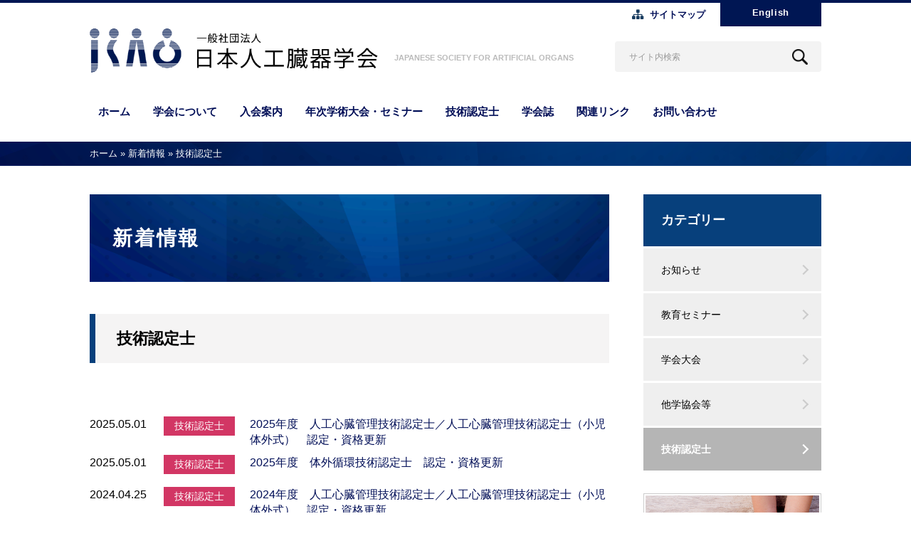

--- FILE ---
content_type: text/html; charset=UTF-8
request_url: https://www.jsao.org/news/gijutsu/
body_size: 7299
content:
<!DOCTYPE html>
<html lang="ja">
<head>
  <meta charset="utf-8">
  <meta name="viewport" content="width=device-width,initial-scale=1.0,minimum-scale=1.0,maximum-scale=1.0,user-scalable=no">
  <meta name="format-detection" content="telephone=no">
  <meta name="keywords" content="人工臓器,体外循環技術認定士,人工心臓管理技術認定士,JSAO,教育セミナー">
  <meta name="description" content="日本人工臓器学会は、人工臓器及びその関連分野の研究の進歩並びに普及をはかり、これを通じて学術文化の発展に寄与することを目的としています。">

  <link rel="shortcut icon" href="/common/favicon.ico">
  <link rel="stylesheet" type="text/css" href="/common/css/reset.css">
  <link rel="stylesheet" type="text/css" href="/common/css/plugins.css">
  <link rel="stylesheet" type="text/css" href="/common/css/base.css?20250418">
  <link rel="stylesheet" type="text/css" href="/common/css/module.css?20240618">
  <link rel="stylesheet" type="text/css" href="/common/css/sp_base.css">
  <link rel="stylesheet" type="text/css" href="/common/css/sp_module.css">

  <!--[if lt IE 9]><script src="../common/js/html5shiv.js"></script><![endif]-->
  <script type="text/javascript" src="/common/js/jquery.js"></script>
  <script type="text/javascript" src="/common/js/plugins.js"></script>
  <script type="text/javascript" src="/common/js/common.js"></script>

  <title>技術認定士 | 日本人工臓器学会</title>
<meta name='robots' content='max-image-preview:large' />
<link rel="alternate" type="application/rss+xml" title="日本人工臓器学会 &raquo; 技術認定士 カテゴリー のフィード" href="/news/gijutsu/feed/" />
<script type="text/javascript">
/* <![CDATA[ */
window._wpemojiSettings = {"baseUrl":"https:\/\/s.w.org\/images\/core\/emoji\/15.0.3\/72x72\/","ext":".png","svgUrl":"https:\/\/s.w.org\/images\/core\/emoji\/15.0.3\/svg\/","svgExt":".svg","source":{"concatemoji":"https:\/\/www.jsao.org\/wp-includes\/js\/wp-emoji-release.min.js?ver=6.6.4"}};
/*! This file is auto-generated */
!function(i,n){var o,s,e;function c(e){try{var t={supportTests:e,timestamp:(new Date).valueOf()};sessionStorage.setItem(o,JSON.stringify(t))}catch(e){}}function p(e,t,n){e.clearRect(0,0,e.canvas.width,e.canvas.height),e.fillText(t,0,0);var t=new Uint32Array(e.getImageData(0,0,e.canvas.width,e.canvas.height).data),r=(e.clearRect(0,0,e.canvas.width,e.canvas.height),e.fillText(n,0,0),new Uint32Array(e.getImageData(0,0,e.canvas.width,e.canvas.height).data));return t.every(function(e,t){return e===r[t]})}function u(e,t,n){switch(t){case"flag":return n(e,"\ud83c\udff3\ufe0f\u200d\u26a7\ufe0f","\ud83c\udff3\ufe0f\u200b\u26a7\ufe0f")?!1:!n(e,"\ud83c\uddfa\ud83c\uddf3","\ud83c\uddfa\u200b\ud83c\uddf3")&&!n(e,"\ud83c\udff4\udb40\udc67\udb40\udc62\udb40\udc65\udb40\udc6e\udb40\udc67\udb40\udc7f","\ud83c\udff4\u200b\udb40\udc67\u200b\udb40\udc62\u200b\udb40\udc65\u200b\udb40\udc6e\u200b\udb40\udc67\u200b\udb40\udc7f");case"emoji":return!n(e,"\ud83d\udc26\u200d\u2b1b","\ud83d\udc26\u200b\u2b1b")}return!1}function f(e,t,n){var r="undefined"!=typeof WorkerGlobalScope&&self instanceof WorkerGlobalScope?new OffscreenCanvas(300,150):i.createElement("canvas"),a=r.getContext("2d",{willReadFrequently:!0}),o=(a.textBaseline="top",a.font="600 32px Arial",{});return e.forEach(function(e){o[e]=t(a,e,n)}),o}function t(e){var t=i.createElement("script");t.src=e,t.defer=!0,i.head.appendChild(t)}"undefined"!=typeof Promise&&(o="wpEmojiSettingsSupports",s=["flag","emoji"],n.supports={everything:!0,everythingExceptFlag:!0},e=new Promise(function(e){i.addEventListener("DOMContentLoaded",e,{once:!0})}),new Promise(function(t){var n=function(){try{var e=JSON.parse(sessionStorage.getItem(o));if("object"==typeof e&&"number"==typeof e.timestamp&&(new Date).valueOf()<e.timestamp+604800&&"object"==typeof e.supportTests)return e.supportTests}catch(e){}return null}();if(!n){if("undefined"!=typeof Worker&&"undefined"!=typeof OffscreenCanvas&&"undefined"!=typeof URL&&URL.createObjectURL&&"undefined"!=typeof Blob)try{var e="postMessage("+f.toString()+"("+[JSON.stringify(s),u.toString(),p.toString()].join(",")+"));",r=new Blob([e],{type:"text/javascript"}),a=new Worker(URL.createObjectURL(r),{name:"wpTestEmojiSupports"});return void(a.onmessage=function(e){c(n=e.data),a.terminate(),t(n)})}catch(e){}c(n=f(s,u,p))}t(n)}).then(function(e){for(var t in e)n.supports[t]=e[t],n.supports.everything=n.supports.everything&&n.supports[t],"flag"!==t&&(n.supports.everythingExceptFlag=n.supports.everythingExceptFlag&&n.supports[t]);n.supports.everythingExceptFlag=n.supports.everythingExceptFlag&&!n.supports.flag,n.DOMReady=!1,n.readyCallback=function(){n.DOMReady=!0}}).then(function(){return e}).then(function(){var e;n.supports.everything||(n.readyCallback(),(e=n.source||{}).concatemoji?t(e.concatemoji):e.wpemoji&&e.twemoji&&(t(e.twemoji),t(e.wpemoji)))}))}((window,document),window._wpemojiSettings);
/* ]]> */
</script>
<style id='wp-emoji-styles-inline-css' type='text/css'>

	img.wp-smiley, img.emoji {
		display: inline !important;
		border: none !important;
		box-shadow: none !important;
		height: 1em !important;
		width: 1em !important;
		margin: 0 0.07em !important;
		vertical-align: -0.1em !important;
		background: none !important;
		padding: 0 !important;
	}
</style>
<link rel='stylesheet' id='wp-block-library-css' href='/wp-includes/css/dist/block-library/style.min.css?ver=6.6.4' type='text/css' media='all' />
<style id='classic-theme-styles-inline-css' type='text/css'>
/*! This file is auto-generated */
.wp-block-button__link{color:#fff;background-color:#32373c;border-radius:9999px;box-shadow:none;text-decoration:none;padding:calc(.667em + 2px) calc(1.333em + 2px);font-size:1.125em}.wp-block-file__button{background:#32373c;color:#fff;text-decoration:none}
</style>
<style id='global-styles-inline-css' type='text/css'>
:root{--wp--preset--aspect-ratio--square: 1;--wp--preset--aspect-ratio--4-3: 4/3;--wp--preset--aspect-ratio--3-4: 3/4;--wp--preset--aspect-ratio--3-2: 3/2;--wp--preset--aspect-ratio--2-3: 2/3;--wp--preset--aspect-ratio--16-9: 16/9;--wp--preset--aspect-ratio--9-16: 9/16;--wp--preset--color--black: #000000;--wp--preset--color--cyan-bluish-gray: #abb8c3;--wp--preset--color--white: #ffffff;--wp--preset--color--pale-pink: #f78da7;--wp--preset--color--vivid-red: #cf2e2e;--wp--preset--color--luminous-vivid-orange: #ff6900;--wp--preset--color--luminous-vivid-amber: #fcb900;--wp--preset--color--light-green-cyan: #7bdcb5;--wp--preset--color--vivid-green-cyan: #00d084;--wp--preset--color--pale-cyan-blue: #8ed1fc;--wp--preset--color--vivid-cyan-blue: #0693e3;--wp--preset--color--vivid-purple: #9b51e0;--wp--preset--gradient--vivid-cyan-blue-to-vivid-purple: linear-gradient(135deg,rgba(6,147,227,1) 0%,rgb(155,81,224) 100%);--wp--preset--gradient--light-green-cyan-to-vivid-green-cyan: linear-gradient(135deg,rgb(122,220,180) 0%,rgb(0,208,130) 100%);--wp--preset--gradient--luminous-vivid-amber-to-luminous-vivid-orange: linear-gradient(135deg,rgba(252,185,0,1) 0%,rgba(255,105,0,1) 100%);--wp--preset--gradient--luminous-vivid-orange-to-vivid-red: linear-gradient(135deg,rgba(255,105,0,1) 0%,rgb(207,46,46) 100%);--wp--preset--gradient--very-light-gray-to-cyan-bluish-gray: linear-gradient(135deg,rgb(238,238,238) 0%,rgb(169,184,195) 100%);--wp--preset--gradient--cool-to-warm-spectrum: linear-gradient(135deg,rgb(74,234,220) 0%,rgb(151,120,209) 20%,rgb(207,42,186) 40%,rgb(238,44,130) 60%,rgb(251,105,98) 80%,rgb(254,248,76) 100%);--wp--preset--gradient--blush-light-purple: linear-gradient(135deg,rgb(255,206,236) 0%,rgb(152,150,240) 100%);--wp--preset--gradient--blush-bordeaux: linear-gradient(135deg,rgb(254,205,165) 0%,rgb(254,45,45) 50%,rgb(107,0,62) 100%);--wp--preset--gradient--luminous-dusk: linear-gradient(135deg,rgb(255,203,112) 0%,rgb(199,81,192) 50%,rgb(65,88,208) 100%);--wp--preset--gradient--pale-ocean: linear-gradient(135deg,rgb(255,245,203) 0%,rgb(182,227,212) 50%,rgb(51,167,181) 100%);--wp--preset--gradient--electric-grass: linear-gradient(135deg,rgb(202,248,128) 0%,rgb(113,206,126) 100%);--wp--preset--gradient--midnight: linear-gradient(135deg,rgb(2,3,129) 0%,rgb(40,116,252) 100%);--wp--preset--font-size--small: 13px;--wp--preset--font-size--medium: 20px;--wp--preset--font-size--large: 36px;--wp--preset--font-size--x-large: 42px;--wp--preset--spacing--20: 0.44rem;--wp--preset--spacing--30: 0.67rem;--wp--preset--spacing--40: 1rem;--wp--preset--spacing--50: 1.5rem;--wp--preset--spacing--60: 2.25rem;--wp--preset--spacing--70: 3.38rem;--wp--preset--spacing--80: 5.06rem;--wp--preset--shadow--natural: 6px 6px 9px rgba(0, 0, 0, 0.2);--wp--preset--shadow--deep: 12px 12px 50px rgba(0, 0, 0, 0.4);--wp--preset--shadow--sharp: 6px 6px 0px rgba(0, 0, 0, 0.2);--wp--preset--shadow--outlined: 6px 6px 0px -3px rgba(255, 255, 255, 1), 6px 6px rgba(0, 0, 0, 1);--wp--preset--shadow--crisp: 6px 6px 0px rgba(0, 0, 0, 1);}:where(.is-layout-flex){gap: 0.5em;}:where(.is-layout-grid){gap: 0.5em;}body .is-layout-flex{display: flex;}.is-layout-flex{flex-wrap: wrap;align-items: center;}.is-layout-flex > :is(*, div){margin: 0;}body .is-layout-grid{display: grid;}.is-layout-grid > :is(*, div){margin: 0;}:where(.wp-block-columns.is-layout-flex){gap: 2em;}:where(.wp-block-columns.is-layout-grid){gap: 2em;}:where(.wp-block-post-template.is-layout-flex){gap: 1.25em;}:where(.wp-block-post-template.is-layout-grid){gap: 1.25em;}.has-black-color{color: var(--wp--preset--color--black) !important;}.has-cyan-bluish-gray-color{color: var(--wp--preset--color--cyan-bluish-gray) !important;}.has-white-color{color: var(--wp--preset--color--white) !important;}.has-pale-pink-color{color: var(--wp--preset--color--pale-pink) !important;}.has-vivid-red-color{color: var(--wp--preset--color--vivid-red) !important;}.has-luminous-vivid-orange-color{color: var(--wp--preset--color--luminous-vivid-orange) !important;}.has-luminous-vivid-amber-color{color: var(--wp--preset--color--luminous-vivid-amber) !important;}.has-light-green-cyan-color{color: var(--wp--preset--color--light-green-cyan) !important;}.has-vivid-green-cyan-color{color: var(--wp--preset--color--vivid-green-cyan) !important;}.has-pale-cyan-blue-color{color: var(--wp--preset--color--pale-cyan-blue) !important;}.has-vivid-cyan-blue-color{color: var(--wp--preset--color--vivid-cyan-blue) !important;}.has-vivid-purple-color{color: var(--wp--preset--color--vivid-purple) !important;}.has-black-background-color{background-color: var(--wp--preset--color--black) !important;}.has-cyan-bluish-gray-background-color{background-color: var(--wp--preset--color--cyan-bluish-gray) !important;}.has-white-background-color{background-color: var(--wp--preset--color--white) !important;}.has-pale-pink-background-color{background-color: var(--wp--preset--color--pale-pink) !important;}.has-vivid-red-background-color{background-color: var(--wp--preset--color--vivid-red) !important;}.has-luminous-vivid-orange-background-color{background-color: var(--wp--preset--color--luminous-vivid-orange) !important;}.has-luminous-vivid-amber-background-color{background-color: var(--wp--preset--color--luminous-vivid-amber) !important;}.has-light-green-cyan-background-color{background-color: var(--wp--preset--color--light-green-cyan) !important;}.has-vivid-green-cyan-background-color{background-color: var(--wp--preset--color--vivid-green-cyan) !important;}.has-pale-cyan-blue-background-color{background-color: var(--wp--preset--color--pale-cyan-blue) !important;}.has-vivid-cyan-blue-background-color{background-color: var(--wp--preset--color--vivid-cyan-blue) !important;}.has-vivid-purple-background-color{background-color: var(--wp--preset--color--vivid-purple) !important;}.has-black-border-color{border-color: var(--wp--preset--color--black) !important;}.has-cyan-bluish-gray-border-color{border-color: var(--wp--preset--color--cyan-bluish-gray) !important;}.has-white-border-color{border-color: var(--wp--preset--color--white) !important;}.has-pale-pink-border-color{border-color: var(--wp--preset--color--pale-pink) !important;}.has-vivid-red-border-color{border-color: var(--wp--preset--color--vivid-red) !important;}.has-luminous-vivid-orange-border-color{border-color: var(--wp--preset--color--luminous-vivid-orange) !important;}.has-luminous-vivid-amber-border-color{border-color: var(--wp--preset--color--luminous-vivid-amber) !important;}.has-light-green-cyan-border-color{border-color: var(--wp--preset--color--light-green-cyan) !important;}.has-vivid-green-cyan-border-color{border-color: var(--wp--preset--color--vivid-green-cyan) !important;}.has-pale-cyan-blue-border-color{border-color: var(--wp--preset--color--pale-cyan-blue) !important;}.has-vivid-cyan-blue-border-color{border-color: var(--wp--preset--color--vivid-cyan-blue) !important;}.has-vivid-purple-border-color{border-color: var(--wp--preset--color--vivid-purple) !important;}.has-vivid-cyan-blue-to-vivid-purple-gradient-background{background: var(--wp--preset--gradient--vivid-cyan-blue-to-vivid-purple) !important;}.has-light-green-cyan-to-vivid-green-cyan-gradient-background{background: var(--wp--preset--gradient--light-green-cyan-to-vivid-green-cyan) !important;}.has-luminous-vivid-amber-to-luminous-vivid-orange-gradient-background{background: var(--wp--preset--gradient--luminous-vivid-amber-to-luminous-vivid-orange) !important;}.has-luminous-vivid-orange-to-vivid-red-gradient-background{background: var(--wp--preset--gradient--luminous-vivid-orange-to-vivid-red) !important;}.has-very-light-gray-to-cyan-bluish-gray-gradient-background{background: var(--wp--preset--gradient--very-light-gray-to-cyan-bluish-gray) !important;}.has-cool-to-warm-spectrum-gradient-background{background: var(--wp--preset--gradient--cool-to-warm-spectrum) !important;}.has-blush-light-purple-gradient-background{background: var(--wp--preset--gradient--blush-light-purple) !important;}.has-blush-bordeaux-gradient-background{background: var(--wp--preset--gradient--blush-bordeaux) !important;}.has-luminous-dusk-gradient-background{background: var(--wp--preset--gradient--luminous-dusk) !important;}.has-pale-ocean-gradient-background{background: var(--wp--preset--gradient--pale-ocean) !important;}.has-electric-grass-gradient-background{background: var(--wp--preset--gradient--electric-grass) !important;}.has-midnight-gradient-background{background: var(--wp--preset--gradient--midnight) !important;}.has-small-font-size{font-size: var(--wp--preset--font-size--small) !important;}.has-medium-font-size{font-size: var(--wp--preset--font-size--medium) !important;}.has-large-font-size{font-size: var(--wp--preset--font-size--large) !important;}.has-x-large-font-size{font-size: var(--wp--preset--font-size--x-large) !important;}
:where(.wp-block-post-template.is-layout-flex){gap: 1.25em;}:where(.wp-block-post-template.is-layout-grid){gap: 1.25em;}
:where(.wp-block-columns.is-layout-flex){gap: 2em;}:where(.wp-block-columns.is-layout-grid){gap: 2em;}
:root :where(.wp-block-pullquote){font-size: 1.5em;line-height: 1.6;}
</style>
<script type="text/javascript" src="/wp-includes/js/jquery/jquery.min.js?ver=3.7.1" id="jquery-core-js"></script>
<script type="text/javascript" src="/wp-includes/js/jquery/jquery-migrate.min.js?ver=3.4.1" id="jquery-migrate-js"></script>
<script type="text/javascript" src="/wp-content/plugins/itro-popup/scripts/itro-scripts.js?ver=6.6.4" id="itro-scripts-js"></script>
<link rel="https://api.w.org/" href="/wp-json/" /><link rel="EditURI" type="application/rsd+xml" title="RSD" href="/xmlrpc.php?rsd" />
<meta name="generator" content="WordPress 6.6.4" />
</head>
<body>
<div id="container">

<!--================= Header start ==================-->
<header id="header">
  <div class="inner clearfix">

    <!--====== Site Logo start ======-->
    <div id="logo">
      <h1><a href="/"><img src="/common/img/logo.png" alt="一般社団法人 日本人工臓器学会"></a></h1>
      <p class="logo-caption">Japanese society for artificial organs</p>
    </div>
    <!--====== //Site Logo end ======-->

    <!--====== Site Menu start ======-->
    <div id="sitemenu">

      <!--==== Menu Button start ====-->
      <a id="menu-btn" href="#menu">
        <span class="menu-txt">MENU</span>
        <span class="menu-icn menu-icn1"></span>
        <span class="menu-icn menu-icn2"></span>
        <span class="menu-icn menu-icn3"></span>
      </a>
      <!--==== //Menu Button end ====-->

      <!--==== Menu Content start ====-->
      <div id="menu">
        <div class="menu-inner">

          <!--== Global Navi start ==-->
          
          <nav id="gnav">
            <div class="menu-list inner">
              <ul id="menu-gnav" class="clearfix"><li><a href="/">ホーム</a></li>
<li><a href="/about/">学会について</a></li>
<li><a href="/join/">入会案内</a></li>
<li><a href="/meeting-seminar/">年次学術大会・セミナー</a></li>
<li><a href="/gijutsu-ninteishi/">技術認定士</a></li>
<li><a href="/magazine/">学会誌</a></li>
<li><a href="/link/">関連リンク</a></li>
<li><a href="/contact/">お問い合わせ</a></li>
</ul>            </div>
          </nav>
          <!--== //Global Navi end ==-->

          <!--== User Navi start ==-->
          <nav id="usernav">
            <div class="inner">

              <!-- Link start -->
              <div class="usernav-link usernav-list media-pc">
                <ul class="clearfix">
                  <li class="icn-sitemap"><a href="/sitemap/">サイトマップ</a></li>
                </ul>
              </div>
              <!-- //Link end -->

              <!-- Language start -->
              <div class="usernav-lang usernav-list media-pc">
                <ul class="clearfix">
                  <li class="lang-en"><a href="/english/">English</a></li>
                </ul>
              </div>
              <!-- //Language end -->

            </div>
          </nav>
          <!--== //User Navi end ==-->

          <!--== Search start ==-->
          <div id="header-search" class="search-form-wrap media-pc">
            <form method="get" action="/" class="search-form">
              <input name="s" type="text" id="search-key" class="search-input" placeholder="サイト内検索">
              <button type="submit" class="search-btn">Search</button>
            </form>
          </div>
          <!--== //Search end ==-->

        </div>
      </div>
      <!--==== //Menu Content end ====-->
    </div>
    <!--====== //Site Menu end ======-->

  </div>
</header>

<!--================= Content start ==================-->
<div id="content">

  <!--============== Content Top start ==============-->
  <div id="content-top">

  <!--========== Breadcrumb start ==========-->
<div class="breadcrumb">
  <div class="inner clearfix">
    <!-- Breadcrumb NavXT 7.3.1 -->
<span><a href="/">ホーム</a></span> &raquo; <span property="itemListElement" typeof="ListItem"><a property="item" typeof="WebPage" title="Go to 新着情報." href="/news/" class="archive post-news-archive"><span property="name">新着情報</span></a><meta property="position" content="2"></span> &raquo; <span property="itemListElement" typeof="ListItem"><span property="name">技術認定士</span><meta property="position" content="3"></span>  </div>
</div>
<!--========== //Breadcrumb end ==========-->

</div>
  <!--============== //Content Top end ==============-->

  <!--============== Content Main start ==============-->
  <div id="content-main">
    <div class="inner clearfix">

      <!--============ Main start ============-->
      <div id="main">

        <h1 class="ttl ttl-style1">新着情報</h1>

        <h2 class="ttl ttl-style2">技術認定士</h2>

        <!--====== News List start ======-->
        <div class="news-list list list-dl">
          <ul class="clearfix">

            
                <!--== List Box start ==-->
<li>
  <dl>
    <dt>
      <time class="news-date">2025.05.01</time>
            <a class="tag tag-news tag-gijutsu" href="/news/gijutsu">技術認定士</a>
    </dt>
          <dd><a href="/gijutsu-ninteishi/nintei2025-02/"0>2025年度　人工心臓管理技術認定士／人工心臓管理技術認定士（小児体外式）　認定・資格更新</a></dd>
      </dl>
</li>
<!--== //List Box end ==-->

                
                <!--== List Box start ==-->
<li>
  <dl>
    <dt>
      <time class="news-date">2025.05.01</time>
            <a class="tag tag-news tag-gijutsu" href="/news/gijutsu">技術認定士</a>
    </dt>
          <dd><a href="/gijutsu-ninteishi/nintei2025-01/"0>2025年度　体外循環技術認定士　認定・資格更新</a></dd>
      </dl>
</li>
<!--== //List Box end ==-->

                
                <!--== List Box start ==-->
<li>
  <dl>
    <dt>
      <time class="news-date">2024.04.25</time>
            <a class="tag tag-news tag-gijutsu" href="/news/gijutsu">技術認定士</a>
    </dt>
          <dd><a href="/gijutsu-ninteishi/nintei2024-02/"0>2024年度　人工心臓管理技術認定士／人工心臓管理技術認定士（小児体外式）　認定・資格更新</a></dd>
      </dl>
</li>
<!--== //List Box end ==-->

                
                <!--== List Box start ==-->
<li>
  <dl>
    <dt>
      <time class="news-date">2024.04.25</time>
            <a class="tag tag-news tag-gijutsu" href="/news/gijutsu">技術認定士</a>
    </dt>
          <dd><a href="/gijutsu-ninteishi/nintei2024-01/"0>2024年度　体外循環技術認定士　認定・資格更新</a></dd>
      </dl>
</li>
<!--== //List Box end ==-->

                
                <!--== List Box start ==-->
<li>
  <dl>
    <dt>
      <time class="news-date">2023.05.01</time>
            <a class="tag tag-news tag-gijutsu" href="/news/gijutsu">技術認定士</a>
    </dt>
          <dd><a href="/gijutsu-ninteishi/nintei2023-02/"0>2023年度　人工心臓管理技術認定士／人工心臓管理技術認定士（小児体外式）　認定・資格更新</a></dd>
      </dl>
</li>
<!--== //List Box end ==-->

                
                <!--== List Box start ==-->
<li>
  <dl>
    <dt>
      <time class="news-date">2023.05.01</time>
            <a class="tag tag-news tag-gijutsu" href="/news/gijutsu">技術認定士</a>
    </dt>
          <dd><a href="/gijutsu-ninteishi/nintei2023-01/"0>2023年度　体外循環技術認定士　認定・資格更新</a></dd>
      </dl>
</li>
<!--== //List Box end ==-->

                
                <!--== List Box start ==-->
<li>
  <dl>
    <dt>
      <time class="news-date">2021.05.21</time>
            <a class="tag tag-news tag-gijutsu" href="/news/gijutsu">技術認定士</a>
    </dt>
          <dd><a href="/gijutsu-ninteishi/nintei-02/03-2/"0>2021年度人工心臓管理技術認定士（小児体外式）資格更新</a></dd>
      </dl>
</li>
<!--== //List Box end ==-->

                
                <!--== List Box start ==-->
<li>
  <dl>
    <dt>
      <time class="news-date">2021.05.21</time>
            <a class="tag tag-news tag-gijutsu" href="/news/gijutsu">技術認定士</a>
    </dt>
          <dd><a href="/gijutsu-ninteishi/nintei-02/03-2_2020/"0>2020年度人工心臓管理技術認定士（小児体外式）資格更新</a></dd>
      </dl>
</li>
<!--== //List Box end ==-->

                
                <!--== List Box start ==-->
<li>
  <dl>
    <dt>
      <time class="news-date">2021.05.21</time>
            <a class="tag tag-news tag-gijutsu" href="/news/gijutsu">技術認定士</a>
    </dt>
          <dd><a href="/gijutsu-ninteishi/nintei-02/03-1/"0>第7回人工心臓管理技術認定士（小児体外式）認定試験</a></dd>
      </dl>
</li>
<!--== //List Box end ==-->

                
                <!--== List Box start ==-->
<li>
  <dl>
    <dt>
      <time class="news-date">2021.05.21</time>
            <a class="tag tag-news tag-gijutsu" href="/news/gijutsu">技術認定士</a>
    </dt>
          <dd><a href="/gijutsu-ninteishi/nintei-02/02-2/"0>2021年度人工心臓管理技術認定士資格更新</a></dd>
      </dl>
</li>
<!--== //List Box end ==-->

                
            <!--===== Pagination start =====-->
            <div class="pagination">
              <div class="clearfix">
                <div class='wp-pagenavi' role='navigation'>
<span class='pages'>1 / 3</span><span aria-current='page' class='current'>1</span><a class="page larger" title="ページ 2" href="/news/gijutsu/page/2/">2</a><a class="page larger" title="ページ 3" href="/news/gijutsu/page/3/">3</a><a class="nextpostslink" rel="next" aria-label="次のページ" href="/news/gijutsu/page/2/">»</a>
</div>              </div>
            </div>
            <!--===== //Pagination end =====-->

          </ul>


        </div>
        <!--====== //News List end ======-->

      </div>
      <!--============ //Main end ============-->

      <!--============ Side start ============-->
      <div id="side">
        <nav class="sidenav">
  <h3 class="ttl">カテゴリー</h3>
    <ul class="clearfix">
          <li class="icn-arw">
        <a href="/news/info">
          お知らせ        </a>
      </li>
          <li class="icn-arw">
        <a href="/news/seminar">
          教育セミナー        </a>
      </li>
          <li class="icn-arw">
        <a href="/news/meeting">
          学会大会        </a>
      </li>
          <li class="icn-arw">
        <a href="/news/other">
          他学協会等        </a>
      </li>
          <li class="icn-arw">
        <a href="/news/gijutsu">
          技術認定士        </a>
      </li>
      </ul>
</nav>
          <p class="bnr-public">
    <a class="bnr bnr-line" href="/public/"><img src="/common/img/bnr-public.png" width="100%" alt="一般の皆様へ"></a>
  </p>

  <p class="btn-member">
    <a class="btn btn-md-x btn-accent btn-line icn-arw" href="/login_members/" target="_blank">
      <span class="btn-icn"><img src="/common/img/icn-member.png" width="30" alt="会員ページ"></span>
      会員ページ<br>
      <span class="txt-sm">Member’s login</span>
    </a>
  </p>

  <p class="btn-essay">
    <a class="btn btn-md-x btn-default btn-line icn-arw" href="/books-dvd/">
    <span class="btn-icn"><img src="/common/img/icn-books.png" width="30" alt="書籍・DVD・テキスト"></span>
    書籍・DVD・<br />テキスト<br>
    <span class="txt-sm">Books, DVD & TEXT</span>
    </a>
  </p>

  <p class="btn-essay">
    <a class="btn btn-md-x btn-default btn-line icn-arw" href="/essay/">
    <span class="btn-icn"><img src="/common/img/icn-essay.png" width="30" alt="リレーエッセイ"></span>
    リレーエッセイ<br>
    <span class="txt-sm">Relay essay</span>
    </a>
  </p>

 <p class="bnr-public">
    <a class="bnr bnr-line" href="/pv1/"><img src="/common/img/bnr-pv.png" width="100%" alt="プロモーション映像"></a>
  </p>

  <div class="notice side-contact">
    <p class="img-logo"><img src="/common/img/logo-small.png" width="100" alt=""></p>
    <h3 class="ttl ttl-style5"><span class="txt-sm">一般社団法人</span><br>
    日本人工臓器学会</h3>
    <p>〒112-0012<br>
    東京都文京区大塚5-3-13　3F<br>
    一般社団法人 学会支援機構内</p>
    <p>TEL：<span class="link-tel">03-5981-6011</span><br class="media-pc">
    FAX：03-5981-6012</p>
    <p><a href="mailto:jsao@asas-mail.jp">jsao@asas-mail.jp</a></p>
  </div>
      </div>
      <!--============ //Side end ============-->

    </div>
  </div>
  <!--============== //Content Main end ==============-->

</div>
<!--================= //Content end ==================-->

<!--================= Footer start ===================-->
<footer id="footer">
  <div class="inner clearfix">

    <!--====== Copyright start ======-->
    <small id="copyright">Copyright &copy; 2008 - 2025 Japanese Society for Artificial Organs All Rights Reserved</small>
    <!--====== //Copyright end ======-->

    <!--====== Page Top start ======-->
    <div id="pagetop"><a href="#container"><span>PAGE TOP</span></a></div>
    <!--====== //Page Top end ======-->

  </div>
</footer>
<!--================= //Footer end ===================-->

</div>
<div id="overlay"></div>


<script src="https://cdnjs.cloudflare.com/ajax/libs/image-map-resizer/1.0.10/js/imageMapResizer.min.js"></script>
<script>
  imageMapResize();
</script>
</body>
</html>


--- FILE ---
content_type: text/css
request_url: https://www.jsao.org/common/css/base.css?20250418
body_size: 5538
content:
@charset "utf-8";

/* =============================================================

    Base Setting

============================================================= */


/*  Overall Setting
--------------------------------------------- */

html,
body {
  height: 100%;
}

body {
  /*font-family: "segoe UI", "YuGothic", "游ゴシック体", "Yu Gothic", "游ゴシック", "ヒラギノ角ゴ ProN W3", "Hiragino Kaku Gothic Pro", "メイリオ", Meiryo, Verdana, sans-serif;*/
  font-family: "ヒラギノ角ゴ ProN W3", "Hiragino Kaku Gothic Pro", "メイリオ", Meiryo, "ＭＳ Ｐゴシック", "MS PGothic", sans-serif;
  font-size: 1.6em;
  text-align: center;
  word-wrap: break-word;
  -webkit-text-size-adjust: 100%;
  /*-moz-osx-font-smoothing: grayscale;
   -webkit-font-smoothing: antialiased;*/
  line-height: 1.4;
}

/*  Color Setting
-------------------------- */

/* -- Common Color -- */

body {
  color: #000;
}

a,
a:hover,
a:focus {
  color: #000e57;
}

/* -- Custom Color -- */

/* Default */
.txt-default,
a.txt-default,
a.txt-default:hover,
a.txt-default:focus {
  color: #222;
}

.bg-default {
  background-color: #222;
}

.txt-default-light,
a.txt-default-light,
a.txt-default-light:hover,
a.txt-default-light:focus {
  color: #ccc;
}

.bg-default-light {
  background-color: #f6f6f6;
}

.bg-default-light2 {
  background-color: #eee;
}

.txt-default-dark,
a.txt-default-dark,
a.txt-default-dark:hover,
a.txt-default-dark:focus {
  color: #000;
}

.bg-default-dark {
  background-color: #000;
}

/* Base */
.txt-base,
a.txt-base,
a.txt-base:hover,
a.txt-base:focus {
  color: #666;
}

.bg-base {
  background-color: #666;
}

.txt-base-light,
a.txt-base-light,
a.txt-base-light:hover,
a.txt-base-light:focus {
  color: #333;
}

.bg-base-light {
  background-color: #888;
}

.txt-base-dark,
a.txt-base-dark,
a.txt-base-dark:hover,
a.txt-base-dark:focus {
  color: #333;
}

.bg-base-dark {
  background-color: #333;
}

/* Primary */
.txt-primary,
a.txt-primary,
a.txt-primary:hover,
a.txt-primary:focus {
  color: #022d92;
}

.bg-primary {
  background-color: #022d92;
}

/* Primary Light */
.txt-primary-light,
a.txt-primary-light,
a.txt-primary-light:hover,
a.txt-primary-light:focus {
  color: #3755a2;
}

.bg-primary-light {
  background-color: #f0f3fc;
}

/* Primary2 */
.txt-primary2,
a.txt-primary2,
a.txt-primary2:hover,
a.txt-primary2:focus {
  color: #1d2090;
}

.bg-primary2 {
  background-color: #1d2090;
}

/* Accent */
.txt-accent,
a.txt-accent,
a.txt-accent:hover,
a.txt-accent:focus {
  color: #cc0505;
}

.bg-accent {
  background-color: #cc0505;
}

.txt-accent-dark,
a.txt-accent-dark,
a.txt-accent-dark:hover,
a.txt-accent-dark:focus {
  color: #b91115;
}

/* Sub */
.txt-sub,
a.txt-sub,
a.txt-sub:hover,
a.txt-sub:focus {
  color: #156c00;
}

.bg-sub {
  background-color: #156c00;
}

/* -- Form Color -- */

.form-control,
.search-input {
  border-radius: 0;
  border: 1px solid #ccc;
  -webkit-box-shadow: inset 0 1px 1px rgba(0, 0, 0, 0.075);
  box-shadow: inset 0 1px 1px rgba(0, 0, 0, 0.075);
  -webkit-transition: border-color ease-in-out .15s, -webkit-box-shadow ease-in-out .15s;
  -o-transition: border-color ease-in-out .15s, box-shadow ease-in-out .15s;
  transition: border-color ease-in-out .15s, box-shadow ease-in-out .15s;
  color: #333;
}

.form-control:focus,
.search-input:focus {
  border-color: #ccc;
  outline: 0;
  -webkit-box-shadow: inset 0 1px 1px rgba(0,0,0,.075), 0 0 4px rgba(136, 136, 136, .6);
  box-shadow: inset 0 1px 1px rgba(0,0,0,.075), 0 0 4px rgba(136, 136, 136, .6);
}

/* -- Placeholder Color -- */

:placeholder-shown {
  color: #999;
}

::-webkit-input-placeholder {
  color: #999;
}

:-moz-placeholder {
  color: #999;
}

::-moz-placeholder {
  color: #999;
}

:-ms-input-placeholder {
  color: #999;
}

/* -- Text Select Color -- */

::selection {
  background: #e1e8fc;
  color: #2447a0;
}

::-moz-selection {
  background: #e1e8fc;
  color: #2447a0;
}

/*  Switch Display
-------------------------- */

.media-sp {
  display: none;
}

/*  Link Setting
-------------------------- */

a {
  /*text-decoration: underline;*/
  text-decoration: none;
}

a,
a:before,
a:after,
a img {
  transition: opacity .3s ease-in-out,
              color .3s ease-in-out,
              background-color .3s ease-in-out,
              border-color .3s ease-in-out,
              text-shadow .3s ease-in-out;
}

a:hover {
  /*text-decoration: none;*/
  text-decoration: underline;
}
a:focus {
  /*text-decoration: none;*/
  text-decoration: underline;
}

a:hover img {
  opacity: .7;
}


/*  Form Setting
-------------------------- */

.form-control {
  height: 30px;
}

input[type="text"],
input[type="email"],
input[type="tel"],
input[type="url"],
input[type="password"],
button,
select,
textarea {
  border-radius: 4px;
  border-color: #bbb;
  padding: 5px;
  font-size: .9em;
  /*font-family: "segoe UI", "YuGothic", "游ゴシック体", "Yu Gothic", "游ゴシック", "ヒラギノ角ゴ ProN W3", "Hiragino Kaku Gothic Pro", "メイリオ", Meiryo, Verdana, sans-serif;*/
  font-family: "ヒラギノ角ゴ ProN W3", "Hiragino Kaku Gothic Pro", "メイリオ", Meiryo, "ＭＳ Ｐゴシック", "MS PGothic", sans-serif;
}

input[type="checkbox"],
input[type="radio"] {
  margin-right: 8px;
  padding: 0;
  font-size: 1.2em;
}

input[type="text"],
input[type="email"],
input[type="tel"],
input[type="url"],
input[type="password"],
textarea,
select {
  transition: border-color .3s ease-in-out;
}

select,
select[multiple],
select[size] {
  min-width: 20px;
  height: 32px;
  padding: 0 5px;
  background-color: #fff;
  vertical-align: middle;
}


/*  Container Setting
--------------------------------------------- */

#container {
  position: relative;
  width: 100% !important;
  min-width: 1028px;
  height: auto !important;
  height: 100%;
  min-height: 100%;
  background: #fff;
}

#container.display-pc {
  width: 100% !important;
  position: relative !important;
  right: auto !important;
}

.inner {
  width: 1028px;
  margin: 0 auto;
  text-align: left;
}

.main-content-inner {
  width: 100% !important;
}


/*  Header Setting
--------------------------------------------- */

#header {
  position: relative;
  background: #fff;
  font-size: .9em;
}

#header:before {
  position: absolute;
  top: 0;
  left: 0;
  right: 0;
  height: 4px;
  background: #001653;
  content: "";
}

.display-pc #header {
  left: 0 !important;
}

#header > .inner {
  position: relative;
  padding: 40px 0 0;
}

#header a {
  text-decoration: none;
}

#header p,
#header ul {
  margin-bottom: 0;
  padding-left: 0;
}

/* -------- Site Logo -------- */

#logo {
  position: relative;
  z-index: 2;
}

#logo h1,
#logo .logo-caption {
  display: inline-block;
  *display: inline;
  *zoom: 1;
  vertical-align: middle;
}

#logo h1 {
  margin: 0;
  width: 406px;
}

#logo a {
  display: block;
}

#logo a:hover {
  opacity: .8;
}

#logo .logo-caption {
  margin-left: 1.7em;
  padding-top: 2em;
  color: #bbb;
  font-size: .75em;
  font-weight: bold;
  font-family: 'Helvetica Neue', Helvetica, Arial, 'メイリオ', Meiryo, 'Hiragino Kaku Gothic Pro','ヒラギノ角ゴ Pro W3','ＭＳ Ｐゴシック',sans-serif;
  text-transform: uppercase;
}

/* -------- Site Menu -------- */

#sitemenu {
  padding-top: 2em;
  padding-bottom: .5em;
  font-size: 1.05em;
  font-weight: bold;
  /*font-family: "ヒラギノ明朝 ProN W3", "HiraMinProN-W3", "HG明朝E","メイリオ", Meiryo, Verdana, sans-serif;*/
  font-family: "ヒラギノ角ゴ ProN W3", "Hiragino Kaku Gothic Pro", "メイリオ", Meiryo, "ＭＳ Ｐゴシック", "MS PGothic", sans-serif;
}

/* -- Menu Button -- */

#sitemenu #menu-btn {
  display: none;
}

/* -- Menu Content -- */

#sitemenu #menu {
}

/* ------ Global Navi ------ */

#gnav {
}

#gnav .menu-list {
  position: relative;
  min-width: 1028px;
  padding-left: 0;
  padding-bottom: 10px;
}

#gnav .menu-list > ul {
  margin-left: -8px;
  letter-spacing: -.40em;
  text-align: center;
}

#gnav .menu-list > ul > li {
  float: left;
  position: relative;
  letter-spacing: 0;
  vertical-align: middle;
  padding-left: 8px;
}

#gnav .menu-list > ul > li:hover {
  cursor: pointer;
}

#gnav .menu-list > ul > li > a {
  display: block;
  transition: opacity .3s ease-in-out, color .3s ease-in-out;
  position: relative;
  z-index: 0;
  width: 100%;
  height: 100%;
  border-radius: 2px;
  margin: 0;
  padding: 14px 12px;
  line-height: 1.4;
  text-decoration: none;
}

#gnav .menu-list > ul > li.current > a:after {
  position: absolute;
  left: 50%;
  bottom: -20px;
  width: 0;
  height: 0;
  margin-left: -12px;
  border-width: 12px;
  border-color:  #07407c transparent transparent  transparent;
  border-style: solid;
  content: "";
}

#gnav .menu-list > ul > li.current > a {
  background: #07407c;
  color: #fff;
}


/* ---- Sub Menu ---- */

/* -- Sub Menu List -- */

#gnav .menu-sub {
  display: none;
  position: absolute;
  top: 100%;
  left: 0;
  z-index: 110;
  min-width: 290px;
  margin-left: 0;
  background: #fff;
  border: 1px solid #eee \9;
  /*box-shadow: 0 5px 10px rgba(0, 0, 0, 0.15);*/
  -webkit-filter: drop-shadow(1px 3px 5px rgba(0, 0, 0, 0.2));
  -moz-filter: drop-shadow(1px 3px 5px rgba(0, 0, 0, 0.2));
  -ms-filter: drop-shadow(1px 3px 5px rgba(0, 0, 0, 0.2));
  filter: drop-shadow(1px 3px 5px rgba(0, 0, 0, 0.2));
  font-size: .88em;
  letter-spacing: -.02em;
  line-height: 1.55;
}

#gnav .menu-sub ul {
  padding: 0 10px 10px;
  background: #fff;
  text-align: left;
}

/* Menu Arrow */
#gnav .menu-sub:before {
  position: absolute;
  top: -20px;
  left: 20%;
  width: 0;
  height: 0;
  border-width: 12px 10px 12px 10px;
  border-color:  transparent transparent #fff transparent;
  border-style: solid;
  content: "";
}

#gnav .menu-sub li {
  display: block;
  float: none;
  width: 100%;
  border-top: 1px solid #ddd;
}

#gnav .menu-sub li:first-child,
#gnav .menu-sub li.media-sp + li {
  border-top-width: 0;
}

#gnav .menu-sub li.media-sp {
  display: none;
}

#gnav .menu-sub li a {
  display: block;
  position: relative;
  width: 100%;
  padding: 14px 30px 14px 12px;
  font-size: 1em;
  letter-spacing: -.02em;
  line-height: 1.55;
  text-align: left;
}

#gnav .menu-sub li a:before {
}

#gnav .menu-sub li a:hover {
  opacity: 1;
  color: #337ab7 !important;
  background-color: #f4f4f4;
  border-color: #f4f4f4;
}

#gnav .menu-sub li a:hover:before {
  border-top-color: #337ab7;
  border-right-color: #337ab7;
}

#gnav .menu-sub .bnr-area {
  padding: 10px 10px 20px;
}

#gnav .menu-sub .bnr-area a {
  padding: 5px;
}

#gnav .menu-sub .bnr-area a:hover {
  opacity: .7;
}

/* -- Sub Menu Open -- */

.display-pc #gnav .menu-sub {
  display: block;
  transition: opacity .4s ease-in-out;
  opacity: 0;
  overflow: hidden;
  height: 0;
}

.display-pc #gnav .menu-list > ul > li:hover .menu-sub {
  display: block !important;
  opacity: 1;
  overflow: visible !important;
  height: auto;
  padding-top: 8px;
}

/* -- Sub Menu List -- */

#gnav .menu-ticket .menu-sub li {
  border-top-width: 0;
  border-bottom: 1px solid #ddd;
}

#gnav .menu-archives .menu-sub:before {
  margin-left: 15px;
}

#gnav .menu-ticket .menu-sub:before,
#gnav .menu-community .menu-sub:before {
  margin-left: -18px;
}

#gnav .menu-member .menu-sub:before,
#gnav .menu-support .menu-sub:before {
  margin-left: -26px;
}

/* ------ User Navi ------ */

#usernav {
  position: absolute;
  top: 4px;
  left: 0;
  width: 100%;
  font-size: .83em;
  overflow: hidden;
}

#usernav .inner {
  padding-top: 0;
  text-align: right;
}

#usernav .inner > * {
  position: relative;
  z-index: 2;
  display: inline-block;
  *display: inline;
  *zoom: 1;
  margin-left: 12px;
  padding-left: 15px;
  vertical-align: middle;
  border-left: 1px solid #ddd;
}

#usernav .inner > *:first-child {
  border-left-width: 0;
}

#usernav .usernav-list ul {
  margin: 0 0 0 -20px;
  padding: 0;
  letter-spacing: -.4em;
}

#usernav .usernav-list li {
  display: inline-block;
  *display: inline;
  *zoom: 1;
  width: auto;
  padding-top: 0;
  padding-left: 20px;
  vertical-align: middle;
  letter-spacing: normal;
  /*font-family: "ヒラギノ明朝 ProN W3", "HiraMinProN-W3", "HG明朝E","メイリオ", Meiryo, Verdana, sans-serif;*/
  /*font-family: "segoe UI", "YuGothic", "游ゴシック体", "Yu Gothic", "游ゴシック", "ヒラギノ角ゴ ProN W3", "Hiragino Kaku Gothic Pro", "メイリオ", Meiryo, Verdana, sans-serif;*/
  font-family: "ヒラギノ角ゴ ProN W3", "Hiragino Kaku Gothic Pro", "メイリオ", Meiryo, "ＭＳ Ｐゴシック", "MS PGothic", sans-serif;
}

/* ---- User Navi List ---- */

#usernav .usernav-link {
}

#usernav .usernav-link li {
  margin-left: 13px;
  padding-left: 11px;
  border-left: 1px solid #ddd;
}

#usernav .usernav-link li:first-child {
  padding-left: 5px;
  border-left-width: 0;
}

/* ---- Language ---- */

#usernav .usernav-lang {
  margin-left: 20px;
}

#usernav .usernav-lang li {
  margin-left: 1px;
  padding-left: 0;
  letter-spacing: .05em;
}

#usernav .usernav-lang a {
  display: block;
  padding: 6px 45px 10px;
  background: #001653;
  color: #fff;
}

#usernav .usernav-lang a:hover {
  opacity: .7;
}

/* ---- Menu Search ---- */

#header-search .search-form {
  position: absolute;
  top: 58px;
  right: 0;
  z-index: 10;
  width: 290px;
}

#header-search .search-form .search-input {
  width: 100%;
  height: 43px;
  padding-left: 20px;
  padding-right: 60px;
  border-width: 0;
  box-shadow: none;
  border-width: 0;
  background: #f3f3f3;
  color: #222;
  font-size: .8em;
}

#header-search .search-form .search-btn {
  overflow: hidden;
  transition: background-color .4s ease-in-out,opacity .4s ease-in-out;
  position: absolute;
  top: 0;
  right: 0;
  width: 60px;
  height: 43px;
  padding: 0;
  border-radius: 0 2px 2px 0 !important;
  border: none;
  background: url(../img/icn-search.png) no-repeat center;
  background-size: 22px;
  text-indent: 300px;
  line-height: 300px;
  white-space: nowrap;
  cursor: pointer;
}

/* -------- Scroll Navi (onlyPC) -------- */

.display-pc #header.scroll .inner {
  max-width: 1200px;
  height: 62px;
  padding: 0;
}

.display-pc #header.scroll #logo a {
  transition: top .4s ease-in-out,opacity .4s ease-in-out;
  background: url(../img/logo-sp.png) no-repeat center center;
  background-size: 100px;
}

.display-pc #header.scroll #logo a {
  position: fixed;
  top: 0;
  z-index: 55;
  overflow: hidden;
  width: 100%;
  width: 120px;
  height: 62px;
  margin: 0 0 0 -35px;
  padding: 0;
}

.display-pc #header #logo a img {
  transition: none;
  opacity: 1;
}

.display-pc #header.scroll #logo a img {
  opacity: 0;
  width: 62px;
}

.display-pc #header.scroll #gnav {
  position: fixed;
  top: 0;
  right: 0;
  left: 0;
  z-index: 50;
  box-shadow: 2px 2px 2px rgba(221,221,221,.8);
  background: #fff;
}

.display-pc #header.scroll #gnav .menu-list > ul {
  display: table;
  width: 1000px;
  height: 62px;
  margin: 0;
  padding: 0 0 0 142px;
}

.display-pc #header.scroll #gnav .menu-list > ul > li {
  float: none;
  display: table-cell;
  vertical-align: middle;
}

.display-pc #header.scroll #gnav .menu-list > ul > li > a,
.display-pc #header.scroll #gnav .menu-list > ul > li > p > a {
  height: auto;
  padding: 16px 0;
}

/* -- Parts Setting -- */

.display-pc #header.scroll #gnav .menu-list > ul > li.menu-archives {
  width: 150px;
  white-space: nowrap;
}

.display-pc #header.scroll #gnav .menu-list > ul > li.menu-about .menu-sub:before {
  left: 25%;
}

.display-pc #header.scroll #gnav .menu-list > ul > li.menu-archives .menu-sub:before {
  left: 17%;
}

.display-pc #header.scroll #gnav .menu-list > ul > li.menu-community .menu-sub:before {
  left: 22%;
}

/* -- Language English -- */

.display-pc.lang-e #header.scroll #logo a {
  background-image: url(../img/logo-e.png);
  background-size: 60px;
}

.lang-e.display-pc #header.scroll #gnav .menu-list > ul > li.menu-concert {
  width: 110px;
}

.lang-e.display-pc #header.scroll #gnav .menu-list > ul > li.menu-ticket .menu-sub:before {
  left: 28%;
}

.lang-e.display-pc #header.scroll #gnav .menu-list > ul > li.menu-member {
  width: 190px;
}

.lang-e.display-pc #header.scroll #gnav .menu-list > ul > li.menu-member .menu-sub:before {
  left: 39%;
}

.lang-e.display-pc #header.scroll #gnav .menu-list > ul > li.menu-about {
  width: 160px;
}

.lang-e.display-pc #header.scroll #gnav .menu-list > ul > li.menu-archives {
  width: 180px;
}

.lang-e.display-pc #header.scroll #gnav .menu-list > ul > li.menu-archives .menu-sub:before {
  left: 24%;
}

/* -- Animation -- */

.display-pc #header.scroll #logo a,
.display-pc #header.scroll #gnav {
  top: -200px;
  top: 0\9;
  animation: hdrfx 1s ease 0s 1 forwards;
}

/* IE10 */
@media screen and (-ms-high-contrast: active), (-ms-high-contrast: none) {
  .display-pc #header.scroll #logo a,
  .display-pc #header.scroll #gnav {
    top: -200px;
  }
}

@keyframes hdrfx {
  100% {
    top: 0;
  }
}


/*  Content Settings
--------------------------------------------- */

#content {
  padding-bottom: 298px;
}

.main-content-inner {
  padding-top: 0;
}

/*  Content Top
----------------------------------- */

#content-top {
  overflow: hidden;
}

/*  Content Main
----------------------------------- */

#content-main {
  width: 100%;
}

#content-main > .inner {
  padding-top: 40px;
  padding-bottom: 100px;
}

/*  2 Column Setting
----------------------------------- */

/* ---- Main ---- */

#main {
  float: left;
  width: 730px;
}

/* ---- Side ---- */

#side {
  float: right;
  width: 250px;
  font-size: .9em;
}

#side .btn {
  margin-bottom: 1em;
}


/*  Footer Setting
--------------------------------------------- */

#footer {
  overflow: hidden;
  position: absolute;
  left: 0;
  bottom: -2px;
  z-index: 10;
  width: 100%;
  height: 300px;
  background: #001355;
  color: #fff;
}

#footer .inner {
  padding: 50px 0 100px;
  text-align: center;
  font-size: .9em;
}

#footer p,
#footer ul {
  margin-bottom: 0;
  padding-left: 0;
}

/* ---- Copyright ---- */

#copyright {
  display: block;
  font-size: .85em;
  text-align: center;
  line-height: 1.7;
}

/* ---- Page Top ---- */

#pagetop {
  visibility: hidden;
  opacity: 0;
  display: none\9;
  transition: opacity .3s ease-in-out,visibility .3s ease-in-out,z-index .3s ease-in-out;
  -webkit-backface-visibility: hidden;
  backface-visibility: hidden;
  -webkit-transform: translate3d(0,0,0);
  transform: translate3d(0, 0, 0);
  overflow: hidden;
  position: fixed;
  right: 20px;
  bottom: 20px;
  z-index: -2;
  width: 58px;
  height: 58px;
}

#pagetop.show {
  opacity: 1;
  display: block\9;
  z-index: 10;
  visibility: visible;
}

#pagetop.fxd {
}

#pagetop a {
  display: block;
  position: relative;
  top: auto;
  left: auto;
  overflow: hidden;
  width: 100%;
  height: 100%;
  margin: 0;
  padding: 0;
  border: 2px solid #001355;
  background: #001355;
  border-radius: 100%;
}

#pagetop a:before {
  display: block;
  border-radius: 1px;
  overflow: hidden;
  transform: rotate(-45deg);
  -ms-transform: rotate(-45deg);
  position: absolute;
  top: 50%;
  left: 50%;
  width: 16px;
  height: 16px;
  margin-top: -4px;
  margin-left: -8px;
  border-top: 2px solid #fff;
  border-right: 2px solid #fff;
  content: "";
}

#pagetop a:hover {
  opacity: .8;
}

#pagetop a span {
  display: none;
}

/*  Overlay Setting
--------------------------------------------- */

#overlay {
  display: none;
  position: fixed;
  top: 0;
  left: 0;
  width: 100%;
  height: 100%;
  z-index: 50;
  background: rgba(0,0,0,.6);
}


/*  byFlow
--------------------------------------------- */
.mtb0 {margin-top: 0px !important; margin-bottom: 0px !important;}
.mta {margin-top: auto !important; }
.mt0 {margin-top: 0px !important; }
.mt5 {margin-top: 5px !important; }
.mt10 {margin-top: 10px !important; }
.mt15 {margin-top: 15px !important; }
.mt20 {margin-top: 20px !important; }
.mt25 {margin-top: 25px !important; }
.mt30 {margin-top: 30px !important; }
.mt35 {margin-top: 35px !important; }
.mt40 {margin-top: 40px !important; }
.mt45 {margin-top: 45px !important; }
.mt50 {margin-top: 50px !important; }
.mra {margin-right: auto !important; }
.mr0 {margin-right: 0px !important; }
.mr5 {margin-right: 5px !important; }
.mr10 {margin-right: 10px !important; }
.mr15 {margin-right: 15px !important; }
.mr20 {margin-right: 20px !important; }
.mr25 {margin-right: 25px !important; }
.mr30 {margin-right: 30px !important; }
.mr35 {margin-right: 35px !important; }
.mr40 {margin-right: 40px !important; }
.mr45 {margin-right: 45px !important; }
.mr50 {margin-right: 50px !important; }
.mba {margin-bottom: auto !important; }
.mb0 {margin-bottom: 0px !important; }
.mb5 {margin-bottom: 5px !important; }
.mb10 {margin-bottom: 10px !important; }
.mb15 {margin-bottom: 15px !important; }
.mb20 {margin-bottom: 20px !important; }
.mb25 {margin-bottom: 25px !important; }
.mb30 {margin-bottom: 30px !important; }
.mb35 {margin-bottom: 35px !important; }
.mb40 {margin-bottom: 40px !important; }
.mb45 {margin-bottom: 45px !important; }
.mb50 {margin-bottom: 50px !important; }
.mla {margin-left: auto !important; }
.ml0 {margin-left: 0px !important; }
.ml5 {margin-left: 5px !important; }
.ml10 {margin-left: 10px !important; }
.ml15 {margin-left: 15px !important; }
.ml20 {margin-left: 20px !important; }
.ml25 {margin-left: 25px !important; }
.ml30 {margin-left: 30px !important; }
.ml35 {margin-left: 35px !important; }
.ml40 {margin-left: 40px !important; }
.ml45 {margin-left: 45px !important; }
.ml50 {margin-left: 50px !important; }
.ptb0 {padding-top: 0px !important; padding-bottom: 0px !important;}
.ptblr5 {padding-top: 5px !important; padding-bottom: 5px !important; padding-left: 5px !important; padding-right: 5px !important;}
.ptblr10 {padding-top: 10px !important; padding-bottom: 10px !important; padding-left: 10px !important; padding-right: 10px !important;}
.pta {padding-top: auto !important; }
.pt0 {padding-top: 0px !important; }
.pt5 {padding-top: 5px !important; }
.pt10 {padding-top: 10px !important; }
.pt15 {padding-top: 15px !important; }
.pt20 {padding-top: 20px !important; }
.pt25 {padding-top: 25px !important; }
.pt30 {padding-top: 30px !important; }
.pt35 {padding-top: 35px !important; }
.pt40 {padding-top: 40px !important; }
.pt45 {padding-top: 45px !important; }
.pt50 {padding-top: 50px !important; }
.pra {padding-right: auto !important; }
.pr0 {padding-right: 0px !important; }
.pr5 {padding-right: 5px !important; }
.pr10 {padding-right: 10px !important; }
.pr15 {padding-right: 15px !important; }
.pr20 {padding-right: 20px !important; }
.pr25 {padding-right: 25px !important; }
.pr30 {padding-right: 30px !important; }
.pr35 {padding-right: 35px !important; }
.pr40 {padding-right: 40px !important; }
.pr45 {padding-right: 45px !important; }
.pr50 {padding-right: 50px !important; }
.pba {padding-bottom: auto !important; }
.pb0 {padding-bottom: 0 !important; }
.pb5 {padding-bottom: 5px !important; }
.pb10 {padding-bottom: 10px !important; }
.pb15 {padding-bottom: 15px !important; }
.pb20 {padding-bottom: 20px !important; }
.pb25 {padding-bottom: 25px !important; }
.pb30 {padding-bottom: 30px !important; }
.pb35 {padding-bottom: 35px !important; }
.pb40 {padding-bottom: 40px !important; }
.pb45 {padding-bottom: 45px !important; }
.pb50 {padding-bottom: 50px !important; }
.pla {padding-left: auto !important; }
.pl0 {padding-left: 0px !important; }
.pl5 {padding-left: 5px !important; }
.pl10 {padding-left: 10px !important; }
.pl15 {padding-left: 15px !important; }
.pl20 {padding-left: 20px !important; }
.pl25 {padding-left: 25px !important; }
.pl30 {padding-left: 30px !important; }
.pl35 {padding-left: 35px !important; }
.pl40 {padding-left: 40px !important; }
.pl45 {padding-left: 45px !important; }
.pl50 {padding-left: 50px !important; }
.vat {vertical-align: top !important; }
.vam {vertical-align: middle !important; }
.vab {vertical-align: bottom !important; }
.red {color:#d00716 !important;}
.blue {color:#06C !important;}
.navy {color:#031d61 !important;}
.orange {color:#ff6600 !important;}
.white {color:#FFF !important;}
.gray {color:#666 !important;}
.brown {color:#894d14 !important;}
.normal{ font-weight:normal !important;}
.bold{ font-weight:bold !important;}
.line{ text-decoration: underline !important;}
.center{ text-align: center !important;}
.left{ text-align: left !important;}
.right{ text-align: right !important;}
.nbr{ white-space: nowrap !important;}
.soro1 {text-indent:-1em !important; padding-left:1em !important;}
.soro1_5 {text-indent:-1.5em !important; padding-left:1.5em !important;}
.soro2 {text-indent:-2em !important; padding-left:2em !important;}
.soro2_5 {text-indent:-2.5em !important; padding-left:2.5em !important;}
.soro3 {text-indent:-3em !important; padding-left:3em !important;}
.ml1em {margin-left: 1em !important; }
.ml1_5em {margin-left: 1.5em !important; }
.ml2em {margin-left: 2em !important; }
.ml2_5em {margin-left: 2.5em !important; }
.ml3em {margin-left: 3em !important; }
.ml3_5em {margin-left: 3.5em !important; }
.ml4em {margin-left: 4em !important; }
.ml4_5em {margin-left: 4.5em !important; }
.ml5em {margin-left: 5em !important; }

.jintai1 { border-collapse: collapse !important; }
.jintai1 td { border: none !important; padding: 0px 0px !important; vertical-align: top !important; }

.jintai_btn1{
    display: inline-block;
    line-height: 1.2;
    width: 200px;
    height: 30px;
    text-align: center;
    padding: 6px 0px 0px 0px;
    text-decoration: none;
    background: #4a9cf8;
    color: #FFF !important;
    border-radius: 4px;
    vertical-align: top !important;
}
.jintai_btn1:hover {
    filter: alpha(opacity=80); -moz-opacity: 0.8; opacity: 0.8;
    color: #FFF !important;
    text-decoration: none;
}

.sura {
  /*background-color: #f2f2f2;*/
  background-image: url('../img/sura.png'); /* もしくは png/jpg でもOK */
  background-repeat: no-repeat;
  background-size: 100% 100%; /* セル全体にフィットさせる */
  background-position: center;
}

--- FILE ---
content_type: text/css
request_url: https://www.jsao.org/common/css/module.css?20240618
body_size: 13263
content:
@charset "utf-8";

/* =============================================================

    Module Setting

============================================================= */


/*  Text
-------------------------- */

/* -- Text Size -- */

/* X Small */
.txt-xs {
  font-size: .7em;
  line-height: 1;
}

/* Small */
.txt-sm {
  font-size: .85em;
}

/* Normal */
.txt-nm {
  font-size: .95em;
}

/* Default */
.txt-df {
  font-size: 1em;
}

/* X Normal */
.txt-xn {
  font-size: 1.1em;
}

/* Middle */
.txt-md {
  font-size: 1.25em;
}

/* X Middle */
.txt-xm {
  font-size: 1.35em;
}

/* Large */
.txt-lg {
  font-size: 1.5em;
}

/* X Large */
.txt-xl {
  font-size: 1.7em;
}

/* -- Text Weight -- */

.txt-bold-sp {
  font-weight: normal;
}

/* -- Text Font -- */

.txt-mincho {
  /*font-family: "ヒラギノ明朝 ProN W3", "HiraMinProN-W3", "HG明朝E","メイリオ", Meiryo, Verdana, sans-serif;*/
  font-family: "ヒラギノ角ゴ ProN W3", "Hiragino Kaku Gothic Pro", "メイリオ", Meiryo, "ＭＳ Ｐゴシック", "MS PGothic", sans-serif;
}

.txt-gothic {
  /*font-family: 'Helvetica Neue', Helvetica, Arial, 'メイリオ', Meiryo, 'Hiragino Kaku Gothic Pro','ヒラギノ角ゴ Pro W3','ＭＳ Ｐゴシック',sans-serif;*/
  font-family: "ヒラギノ角ゴ ProN W3", "Hiragino Kaku Gothic Pro", "メイリオ", Meiryo, "ＭＳ Ｐゴシック", "MS PGothic", sans-serif;
}

.txt-gothic2 {
  /*font-family: "ヒラギノ角ゴ ProN W3", "Hiragino Kaku Gothic Pro", "メイリオ", Meiryo, Verdana, sans-serif;*/
  font-family: "ヒラギノ角ゴ ProN W3", "Hiragino Kaku Gothic Pro", "メイリオ", Meiryo, "ＭＳ Ｐゴシック", "MS PGothic", sans-serif;
}

/* -- Text Other -- */

.txt-catch {
  margin: 50px 0 25px;
  font-size: 1.3em;
  font-weight: bold;
  line-height: 2.2;
}

.txt-caption {
  padding-top: 10px;
  font-size: .95em;
}

.txt-tel {
  font-size: 1.6em;
  font-weight: bold;
  line-height: 1.2;
}

.txt-tel .link-tel {
  padding-left: 2px;
  font-size: 1.65em;
  font-weight: bold;
  /*font-family: 'Helvetica', Helvetica, Arial, 'メイリオ', Meiryo, 'Hiragino Kaku Gothic Pro','ヒラギノ角ゴ Pro W3','ＭＳ Ｐゴシック',sans-serif;*/
  font-family: "ヒラギノ角ゴ ProN W3", "Hiragino Kaku Gothic Pro", "メイリオ", Meiryo, "ＭＳ Ｐゴシック", "MS PGothic", sans-serif;
  letter-spacing: 0;
}

.txt-tel .fa {
  vertical-align: .18em;
}

.txt-cont {
  line-height: 2.1;
}

.txt-cont p {
  padding-bottom: 15px;
}

.txt-note {
  padding: 8px 18px;
  background: #efefef;
  font-size: .95em;
  line-height: 2;
}

.txt-note .txt-lg {
  font-size: 1.2em;
  line-height: 1.2;
}


/*  Link
-------------------------- */

.link-line {
  text-decoration: underline;
}

a.link-line:hover {
  text-decoration: none;
}


/*  Title
-------------------------- */

.ttl {
  margin-top: 0;
  margin-bottom: 0;
  font-weight: bold;
}

.ttl.txt-normal {
  font-weight: normal;
}

.ttl.txt-bold {
  font-weight: bold;
}

.ttl a:hover {
  text-decoration: underline;
}

/* -- Title Size -- */

.ttl .txt-lg {
  margin-right: 5px;
}

.ttl .txt-lg + .txt-sm {
  margin-left: 15px;
  vertical-align: 0;
}

/* -- Title Styles -- */

.entry-body h1,
.ttl.ttl-style1 {
  clear: both;
  margin-bottom: 1.5em;
  padding: 45px 32px;
  background: url(../img/bg-page-title.png) no-repeat 0 0;
  background-size: cover;
  color: #fff;
  /*font-family: "ヒラギノ明朝 ProN W3", "HiraMinProN-W3", "HG明朝E","メイリオ", Meiryo, Verdana, sans-serif;*/
  font-family: "ヒラギノ角ゴ ProN W3", "Hiragino Kaku Gothic Pro", "メイリオ", Meiryo, "ＭＳ Ｐゴシック", "MS PGothic", sans-serif;
  font-size: 1.75em;
  font-weight: bold;
  letter-spacing: .1em;
}

.entry-body h2,
.ttl.ttl-style2 {
  clear: both;
  position: relative;
  /*margin: 1.5em 0 2em;*/
  margin-top: 2em;
  padding: 18px 20px 18px 30px;
  /*margin-bottom: 1.45em;*/
  margin-bottom: 1em;
  border-left: 8px solid #07407c;
  background: #f5f4f4;
  font-size: 1.4em;
  font-weight: bold;
  line-height: 1.5;
}

.entry-body h2 .tag,
.ttl.ttl-style2 .tag,
.entry-body h2 .txt-data,
.ttl.ttl-style2 .txt-data {
  margin-bottom: .4em;
}

.entry-body h2 .tag,
.ttl.ttl-style2 .tag {
  padding: 2px 10px;
  font-size: .6em;
}

.entry-body h2 .txt-data,
.ttl.ttl-style2 .txt-data {
  font-size: .65em;
  font-weight: normal;
}

.entry-body h3,
.ttl.ttl-style3 {
  clear: both;
  position: relative;
  /*margin: 2.5em 0 2em;*/
  margin-top: 2em;
  /*padding: 18px 20px;*/
  padding: 10px 20px;
  /*margin-bottom: 1.5em;*/
  margin-bottom: 1em;
  border: 1px solid #dedddd;
  background: #fafafa;
  font-size: 1.3em;
  font-weight: bold;
  line-height: 1.6;
}

.entry-body h3:before,
.ttl.ttl-style3:before {
  content: "";
  position: absolute;
  top: -2px;
  left: -1px;
  right: -1px;
  height: 3px;
  background: #07407c;
}

.entry-body h4,
.ttl.ttl-style4 {
  position: relative;
  /*margin-top: 2.5em;*/
  margin-top: 1.5em;
  /*margin-bottom: 1.5em;*/
  margin-bottom: 0.8em;
  padding: 3px 10px 15px 20px;
  border-bottom: 1px solid #a0a0a0;
  font-size: 1.2em;
  font-weight: bold;
}

.entry-body h4:before,
.ttl.ttl-style4:before {
  content: "";
  position: absolute;
  top: 0;
  left: 0;
  bottom: 10px;
  width: 6px;
  background: #07407c;
}

.entry-body h5,
.ttl.ttl-style5 {
  margin: 2.5em 0 1em;
  padding-bottom: .5em;
  font-size: 1.1em;
  font-weight: bold;
  border-bottom: 1px dotted #a0a0a0;
}

.entry-body h6,
.ttl.ttl-style6 {
  margin: 2em 0 1.5em;
  font-size: 1.2em;
  font-weight: bold;
}

.ttl.ttl-style7 {
  font-size: 1.9em;
  letter-spacing: .2em
}

.ttl.ttl-style7 .txt-sm {
  font-size: .6em;
  letter-spacing: 0;
}


/*  Button
-------------------------- */

.btn {
  position: relative;
  transition: opacity .2s ease-in-out,
              background-color .2s ease-in-out,
              background-image .2s ease-in-out,
              border-color .2s ease-in-out,
              color .2s ease-in-out,
              filter .2s ease-in-out;
  border-radius: 0;
  border-width: 1px;
  font-weight: bold;
  cursor: default;
  white-space: normal;
}

.btn-line {
  border: 2px solid #fff !important;
  box-shadow: 0 0 0 1px #ccc;
  text-align: left;
}

.btn-icn {
  float: left;
  margin-left: -10px;
  padding-top: 4px;
  padding-right: 1.2em;
}

.btn .txt-sm {
  font-size: .6em;
}

.btn .fa,
.btn .fa:before {
  color: #fff;
}

/* -- Button Icon -- */

.btn .fa:before {
  margin-right: 8px;
  font-size: 1.2em;
}

/* -- Button Link -- */

a.btn {
  cursor: pointer;
}

a.btn:hover,
a:hover .btn {
  cursor: pointer;
}

.btn,
a.btn {
  text-decoration: none !important;
}

/* -- Button Shape -- */

.btn-square {
  border-radius: 0;
}

.btn-rounded {
  border-radius: 4px;
}

/* -- Button Position -- */

.btn.txt-left {
  text-align: left !important;
}

.btn.txt-bold {
  font-weight: bold !important;
}

.btn-center {
  margin-top: 5em;
  margin-bottom: 3em;
  text-align: center;
}

.btn-center .btn {
  margin-right: auto;
  margin-left: auto;
}

/* -- Button Size -- */

/* SS Size */
.btn-ss,
.entry-body a[target="_blank"].btn-ss {
  display: inline-block;
  *display: inline;
  *zoom: 1;
  margin: .4em .4em .4em 0em;
  padding: 4px 8px 3px 8px;
  font-size: .9em;
  line-height: 1.2;
  text-decoration: none !important;
}

/* Small Size */
.btn-sm,
.entry-body a[target="_blank"].btn-sm {
  display: inline-block;
  *display: inline;
  *zoom: 1;
  margin: .4em .4em .4em 0em;
  padding: 13px 20px;
  font-size: 1em;
  line-height: 1.2;
  text-decoration: none !important;
}

/* Middle Size */
.btn-md,
.entry-body a[target="_blank"].btn-md {
  margin: .4em .4em .4em 0em;
  min-width: 265px;
  padding: 17px 30px;
  font-size: 1em;
}

/* Middle X Size */
.btn-md-x,
.entry-body a[target="_blank"].btn-md-x {
  width: 100%;
  padding: 14px 25px;
  font-size: 1.12em;
  line-height: 1.2;
}

/* Large Size */
.btn-lg,
.entry-body a[target="_blank"].btn-lg {
  width: 100%;
  padding: 20px 25px;
  font-size: 1em;
}

.btn-wrap .btn-lg,
.btn-wrap a[target="_blank"].btn-lg {
  width: auto;
  min-width: 65%;
}

.btn-group .btn-lg,
.entry-body .btn-group a[target="_blank"].btn-lg {
  width: 1%;
}

/* Large Size */
.btn-lg-x,
.entry-body a[target="_blank"].btn-lg-x {
  padding-top: 22px;
  padding-right: 100px;
  padding-left: 100px;
  padding-bottom: 22px;
  font-size: 1.02em;
  font-weight: bold;
}

/* -- Button Group -- */

.btn-group {
  display: block;
  width: 100%;
  margin-top: 3em;
  margin-left: -20px;
  margin-bottom: 3em;
  border-collapse: separate;
  border-spacing: 20px 0;
}

.btn-group .btn,
.btn-group .btn.btn-lg,
.btn-group .btn.btn-lg-x {
  padding-right: 20px;
  padding-left: 20px;
}

.btn-group.column {
  margin-top: 0;
  margin-left: 0;
  margin-bottom: 0;
}

.btn-group.column .btn {
  width: 100%;
}

.btn-group > ul,
.entry-body .btn-group > ul {
  margin-bottom: 0;
  margin-left: -15px;
  padding-left: 0;
}

.btn-group > ul > li,
.entry-body .btn-group > ul > li {
  margin: 0;
  padding-left: 15px;
}

/* -- Button Arrow -- */

.btn.icn-arw,
.btn .icn-arw,
.entry-body a[target="_blank"].btn.icn-arw {
  position: relative;
  padding-right: 25px;
}

.btn.icn-arw2,
.btn .icn-arw2,
.entry-body a[target="_blank"].btn.icn-arw2 {
  position: relative;
  padding-left: 25px;
}

.btn .icn-arw,
.btn .icn-arw2 {
  margin-left: -10px;
  margin-right: -10px;
}

.btn.icn-arw:before,
.btn .icn-arw:before,
.entry-body a[target="_blank"].btn.icn-arw:before,
.btn.icn-arw2:before,
.btn .icn-arw2:before,
.entry-body a[target="_blank"].btn.icn-arw2:before {
  transition: border .2s ease-in-out;
  transform: rotate(45deg);
  position: absolute;
  top: 50% !important;
  right: 15px;
  left: auto;
  width: 9px;
  height: 9px;
  margin-top: -5px;
  border-radius: 0;
  border-width: 1px 1px 0 0;
  border-color: #fff #fff transparent transparent;
  border-style: solid;
  background: none;
  content: "";
}

.btn.icn-arw:after,
.btn .icn-arw:after,
.entry-body a[target="_blank"].btn.icn-arw:after,
.btn.icn-arw2:after,
.btn .icn-arw2:after,
.entry-body a[target="_blank"].btn.icn-arw2:after {
}

/* Button Arrow2 */
.btn.icn-arw2:before,
.btn .icn-arw2:before,
.entry-body a[target="_blank"].btn.icn-arw2:before {
  right: auto;
  left: 7px;
  width: 7px;
  height: 7px;
  margin-top: -3px;
}

/* Small Size */
.btn-sm.icn-arw,
.btn-sm .icn-arw,
.entry-body a[target="_blank"].btn-sm.icn-arw {
  padding-right: 30px;
}

.btn-sm.icn-arw2,
.btn-sm .icn-arw2,
.entry-body a[target="_blank"].btn-sm.icn-arw2 {
  padding-left: 30px;
}

.btn-sm.icn-arw:before,
.btn-sm .icn-arw:before,
.entry-body a[target="_blank"].btn-sm.icn-arw:before,
.btn-sm.icn-arw2:before,
.btn-sm .icn-arw2:before,
.entry-body a[target="_blank"].btn-sm.icn-arw2:before {
  width: 7px;
  height: 7px;
  margin-top: -3px;
}

.btn-sm.icn-arw:before,
.btn-sm .icn-arw:before,
.entry-body a[target="_blank"].btn-sm.icn-arw:before {
  right: 14px;
}

.btn-sm.icn-arw2:before,
.btn-sm .icn-arw2:before,
.entry-body a[target="_blank"].btn-sm.icn-arw2:before {
  left: 12px;
}

/* Middle Size */
.btn-md.icn-arw,
.btn-md .icn-arw,
.entry-body a[target="_blank"].btn-md.icn-arw,
.btn-md.icn-arw2,
.btn-md .icn-arw2,
.entry-body a[target="_blank"].btn-md.icn-arw2 {
  padding-right: 50px;
  padding-left: 50px;
}

.btn-md .icn-arw,
.btn-md .icn-arw2 {
  margin-left: -50px;
  margin-right: -50px;
}

/* Middle Size */
.btn-md-x.icn-arw,
.btn-md-x .icn-arw,
.entry-body a[target="_blank"].btn-md-x.icn-arw,
.btn-md-x.icn-arw2,
.btn-md-x .icn-arw2,
.entry-body a[target="_blank"].btn-md-x.icn-arw2 {
  padding-right: 30px;
  padding-left: 30px;
}

.btn.btn-md.icn-arw2:before,
.btn.btn-md .icn-arw2:before,
.entry-body a[target="_blank"].btn.btn-md.icn-arw2:before,
.btn.btn-md-x.icn-arw2:before,
.btn.btn-md-x .icn-arw2:before,
.entry-body a[target="_blank"].btn.btn-md-x.icn-arw2:before {
  left: 15px;
  width: 9px;
  height: 9px;
  margin-top: -5px;
}

.btn-md-x .icn-arw,
.btn-md-x .icn-arw2 {
  margin-left: -30px;
  margin-right: -30px;
}

/* Large Size */
.btn-lg.icn-arw,
.btn-lg .icn-arw,
.entry-body a[target="_blank"].btn-lg.icn-arw,
.btn-lg.icn-arw2,
.btn-lg .icn-arw2,
.entry-body a[target="_blank"].btn-lg.icn-arw2 {
  padding-right: 35px;
  padding-left: 25px;
}

.btn-lg .icn-arw,
.btn-lg .icn-arw2 {
  margin-left: -35px;
  margin-right: -25px;
}

.btn-lg.icn-arw:before,
.btn-lg .icn-arw:before,
.entry-body a[target="_blank"].btn-lg.icn-arw:before,
.btn-lg.icn-arw2:before,
.btn-lg .icn-arw2:before,
.entry-body a[target="_blank"].btn-lg.icn-arw2:before {
  margin-top: -4px;
  margin-right: 5px;
}

.btn.btn-lg.icn-arw2:before,
.btn.btn-lg .icn-arw2:before,
.entry-body a[target="_blank"].btn.btn-lg.icn-arw2:before {
  left: 15px;
  width: 9px;
  height: 9px;
  margin-top: -5px;
}

/*  X Large Size */
.btn-lg-x.icn-arw,
.entry-body a[target="_blank"].btn-lg-x.icn-arw,
.btn-lg-x.icn-arw2,
.entry-body a[target="_blank"].btn-lg-x.icn-arw2 {
  padding-right: 130px;
  padding-left: 100px;
}

.btn-lg-x .icn-arw,
.btn-lg-x .icn-arw2 {
  padding-right: 35px;
  padding-left: 35px;
}

.btn-lg-x.icn-arw:before,
.btn-lg-x .icn-arw:before,
.entry-body a[target="_blank"].btn-lg-x.icn-arw:before,
.btn-lg-x.icn-arw2:before,
.btn-lg-x .icn-arw2:before,
.entry-body a[target="_blank"].btn-lg-x.icn-arw2:before {
  right: 20px;
  width: 10px;
  height: 10px;
  margin-top: -5px;
}

/* ---- Button Color ---- */

/* -- White -- */

.btn.btn-white {
  border-color: #fff;
  background-color: #fff;
  color: #222;
}

.btn.icn-arw.btn-white:before,
.btn .icn-arw.btn-white:before {
  border-top-color: #333;
  border-right-color: #333;
}

.btn.btn-outline-white {
  background-color: transparent;
  color: #fff;
  font-weight: bold;
}

.btn.icn-arw.btn-outline-white:before,
.btn .icn-arw.btn-outline-white:before {
  border-top-color: #fff;
  border-right-color: #fff;
}

a:hover .btn.btn-white,
a.btn.btn-white:hover,
input.btn.btn-white:hover {
  border-color: #fff;
  background-color: #fff;
  color: #000;
}

a:hover .btn.icn-arw.btn-outline-white:before,
a.btn.icn-arw.btn-outline-white:hover:before,
a.btn.btn-outline-white:hover .icn-arw:before,
input.btn:hover .icn-arw.btn-outline-white:before {
  border-top-color: #000;
  border-right-color: #000;
}

/* -- Default -- */

.btn.btn-default,
.btn.btn-default:focus,
.btn.btn-default.focus {
  border-color: #f3f2f0;
  background-color: #f3f2f0;
  color: #444;
  font-weight: bold;
}

.btn-default .txt-sm {
  color: #b9b9b9;
}

.btn.btn-default.icn-arw:before,
.btn .btn-default.icn-arw:before {
  border-top-color: #aaa;
  border-right-color: #aaa;
}

a:hover .btn.btn-default,
a.btn.btn-default:hover,
input.btn.btn-default:hover {
  border-color: #e7e7e7;
  background-color: #e7e7e7;
}

.btn.btn-default.icn-arw:hover:before,
.btn.btn-default .icn-arw:hover:before {
  border-top-color: #f3f2f0;
  border-right-color: #f3f2f0;
}

a:hover .btn.btn-default.icn-arw:before,
a:hover .btn .btn-default.icn-arw:before,
a.btn.btn-default.icn-arw:hover:before,
a.btn.btn-default .icn-arw:hover:before,
input.btn.btn-default.icn-arw:hover:before {
  border-top-color: #aaa;
  border-right-color: #aaa;
}

.btn.btn-outline-default {
  border-color: #ccc;
  background-color: #fff;
  color: #2e317c;
}

.btn.btn-outline-default.icn-arw:before,
.btn.btn-outline-default .icn-arw:before {
  border-top-color: #333;
  border-right-color: #333;
}

a:hover .btn.btn-outline-default,
a.btn.btn-outline-default:hover,
input.btn.btn-outline-default:hover {
  border-color: #ccc;
  background-color: #fff;
  color: #2e317c;
}

.btn.btn-outline-default.icn-arw2 {
  padding-left: 30px;
  font-weight: normal;
}

.btn.btn-outline-default.icn-arw2:before,
.btn.btn-outline-default .icn-arw2:before {
  transform: none;
  left: 12px;
  width: 0;
  height: 0;
  border-width: 3px 8px;
  border-color: transparent transparent transparent #333;
}

a:hover .btn.btn-outline-default.icn-arw2,
a.btn.btn-outline-default.icn-arw2:hover,
input.btn.btn-outline-default.icn-arw2:hover {
  background-color: #efefef;
}

/* -- Base -- */

.btn.btn-base {
  border-color: #000;
  background-color: #000;
  color: #fff;
}

.btn.btn-base.icn-arw:before,
.btn.btn-base .icn-arw:before {
  border-top-color: #fff;
  border-right-color: #fff;
}

a:hover .btn.btn-base,
a.btn.btn-base:hover,
input.btn.btn-base:hover {
  border-color: #444;
  background-color: #444;
  color: #fff !important;
}

a:hover .btn.btn-base.icn-arw:before,
a:hover .btn.btn-base .icn-arw:before,
a.btn.btn-base.icn-arw:hover:before,
a.btn.btn-base .icn-arw:hover:before,
input.btn.btn-base.icn-arw:hover:before {
  border-top-color: #fff;
  border-right-color: #fff;
}

.btn.btn-outline-base {
  background-color: transparent;
  color: #000;
}

.btn.btn-outline-base.icn-arw:before,
.btn.btn-outline-base .icn-arw:before {
  border-top-color: #000;
  border-right-color: #000;
}

a:hover .btn.btn-outline-base,
a.btn.btn-outline-base:hover,
input.btn.btn-outline-base:hover {
  border-color: #000;
  background-color: #000;
}

/* -- Primary -- */

.btn.btn-primary {
  border-color: #022d92;
  background-color: #022d92;
  color: #fff;
}

.btn.btn-primary.btn-lg {
  font-weight: bold;
}

.btn.btn-primary.icn-arw:before,
.btn.btn-primary .icn-arw:before {
  border-top-color: #fff;
  border-right-color: #fff;
}

a:hover .btn.btn-primary,
a.btn.btn-primary:hover,
input.btn.btn-primary:hover {
  border-color: #022d92;
  background-color: #022d92;
  color: #fff !important;
}

a:hover .btn.btn-primary.icn-arw:before,
a:hover .btn.btn-primary .icn-arw:before,
a.btn.btn-primary.icn-arw:hover:before,
a.btn.btn-primary:hover .icn-arw:before,
input.btn.btn-primary.icn-arw:hover:before {
  border-top-color: #fff;
  border-right-color: #fff;
}

.btn.btn-outline-primary {
  border-color: #022d92;
  background-color: #fff;
  color: #022d92;
}

.btn.btn-outline-primary.icn-arw:before,
.btn.btn-outline-primary .icn-arw:before {
  border-top-color: #022d92;
  border-right-color: #022d92;
}

a:hover .btn.btn-outline-primary,
a.btn.btn-outline-primary:hover,
input.btn.btn-outline-primary:hover {
  border-color: #022d92;
  background-color: #022d92;
  color: #fff;
}

.btn.btn-outline-primary2 {
  border-color: #022d92;
  background-color: #022d92;
  color: #fff;
}

.btn.btn-outline-primary2.icn-arw:before,
.btn.btn-outline-primary2 .icn-arw:before {
  border-top-color: #022d92;
  border-right-color: #022d92;
}

a:hover .btn.btn-outline-primary2,
a.btn.btn-outline-primary2:hover,
input.btn.btn-outline-primary2:hover {
  border-color: #022d92;
  background-color: #fff;
  color: #022d92;
}


/* -- Primary2 -- */

.btn.btn-primary2 {
  border-color: #b9c3e4;
  background-color: #e8eff7;
}

.btn.btn-primary2,
.btn.btn-primary2 .fa,
.btn.btn-primary2 .fa:before {
  color: #000e57;
}

.btn.btn-primary2.btn-lg {
  font-weight: bold;
}

.btn.btn-primary2.icn-arw:before,
.btn.btn-primary2 .icn-arw:before,
.btn.btn-primary2.icn-arw2:before,
.btn.btn-primary2 .icn-arw2:before {
  border-top-color: #000e57 !important;
  border-right-color: #000e57 !important;
}

a:hover .btn.btn-primary2,
a.btn.btn-primary2:hover,
input.btn.btn-primary2:hover {
  background-color: #cfdeef;
}

/* -- Accent -- */

.btn.btn-accent {
  border-color: #8e0000;
  background-color: #8e0000;
  color: #fff;
}

.btn.btn-accent.icn-arw:before,
.btn.btn-accent .icn-arw:before {
  border-top-color: #fff;
  border-right-color: #fff;
}

a:hover .btn.btn-accent,
a.btn.btn-accent:hover,
input.btn.btn-accent:hover {
  border-color: #a90000;
  background-color: #a90000;
  color: #fff !important;
}

a:hover .btn.btn-accent.icn-arw:before,
a:hover .btn.btn-accent .icn-arw:before,
a.btn.btn-accent.icn-arw:hover:before,
a.btn.btn-accent .icn-arw:hover:before,
input.btn.btn-accent.icn-arw:hover:before {
  border-top-color: #fff;
  border-right-color: #fff;
}

.btn.btn-outline-accent {
  border-color: #8e0000;
  background-color: #fff;
  color: #8e0000;
}

.btn.btn-outline-accent.icn-arw:before,
.btn.btn-outline-accent .icn-arw:before {
  border-top-color: #8e0000;
  border-right-color: #8e0000;
}

a:hover .btn.btn-outline-accent,
a.btn.btn-outline-accent:hover,
input.btn.btn-outline-accent:hover {
  border-color: #8e0000;
  background-color: #8e0000;
  color: #fff;
}

.btn.btn-accent2 {
  border-color: #008d8e;
  background-color: #008d8e;
  color: #fff;
}

.btn.btn-accent2.icn-arw:before,
.btn.btn-accent2 .icn-arw:before {
  border-top-color: #fff;
  border-right-color: #fff;
}

a:hover .btn.btn-accent2,
a.btn.btn-accent2:hover,
input.btn.btn-accent2:hover {
  border-color: #009a9b;
  background-color: #009a9b;
  color: #fff !important;
}

a:hover .btn.btn-accent2.icn-arw:before,
a:hover .btn.btn-accent2 .icn-arw:before,
a.btn.btn-accent2.icn-arw:hover:before,
a.btn.btn-accent2 .icn-arw:hover:before,
input.btn.btn-accent2.icn-arw:hover:before {
  border-top-color: #fff;
  border-right-color: #fff;
}

/* ---- Button Other ---- */




/*  Banner
-------------------------- */

.bnr {
  display: inline-block;
  *display: inline;
  *zoom: 1;
  transition: opacity .4s ease-in-out;
  border: 1px solid #ddd;
  background: #fff;
  vertical-align: middle;
  text-align: center;
}

a.bnr:hover {
  opacity: .8;
}

.bnr.round {
  padding: 15px 20px;
  border-radius: 6px;
}

.bnr-line {
  display: inline-block;
  *display: inline;
  *zoom: 1;
  margin-bottom: 1em;
  padding: 2px;
  border: 1px solid #ccc;
}


/*  Tag
-------------------------- */

.tag {
  display: inline-block;
  *display: inline;
  *zoom: 1;
  margin-bottom: 3px;
  margin-right: 4px;
  padding: 5px 22px;
  border-radius: 0;
  border: 1px solid #b5b5b5;
  background: #b5b5b5;
  font-size: .9em;
  text-align: center;
  letter-spacing: 0;
  line-height: 1.2;
  line-height: 1.4\9;
}

.tag + .tag {
  margin-left: 5px;
}

.tag,
.tag a {
  color: #fff;
  /*font-weight: bold;*/
  text-decoration: none !important;
}

a .tag,
a.tag,
.tag a {
  transition: opacity .2s ease-in-out,
              color .2s ease-in-out,
              background-color .2s ease-in-out,
              border-color .2s ease-in-out;
}

a.tag:hover,
.tag a:hover {
  color: #fff;
  text-decoration: none !important;
}

/* -- Tag Size -- */

.tag.tag-sm {
  margin: 0 10px 0 20px;
  padding: 2px 8px 1px;
  font-size: .85em;
  line-height: 1.4;
}

.tag.tag-sm:first-child {
  margin-left: 0;
}

.tag.tag-md {
  margin: 0 10px 0 20px;
  padding: 2px 20px;
  font-size: .85em;
  line-height: 1.4;
}

.tag.tag-md:first-child {
  margin-left: 0;
}

/* -- Tag Rounded -- */

.tag-rounded {
  padding: 6px 25px;
  border-color: #f6f6f6;
  border-radius: 200px;
  background-color: #f6f6f6;
  color: #1e3285 !important;
  font-weight: normal;
}

.tag-rounded .icn-arw {
  padding-left: 10px;
}

.tag-rounded .icn-arw:before {
  top: 5px;
  border-left-color: #999;
}

.tag-list .tag-rounded {
  margin-right: -11px;
  margin-top: 5px;
  margin-bottom: 5px;
}

/* Active */
.tag-rounded.active {
  border-color: #1e3285;
  background-color: #1e3285;
  color: #fff !important;
}

.tag-rounded.active .icn-arw:before {
  border-left-color: #fff;
}

/* -- Color Setting -- */

.tag-default {
  border-color: #f6f6f6;
  background-color: #f6f6f6;
  color: #000;
  font-weight: normal;
}

.tag-base,
.tag-primary,
.tag-accent,
.tag-sub {
  color: #fff !important;
  font-weight: bold;
}

.tag-base {
  border-color: #444;
  background-color: #444;
}

.tag-primary {
  border-color: #07407c;
  background-color: #07407c;
}

.tag-accent {
  border-color: #8e0000;
  background-color: #8e0000;
}

.tag-sub {
  border-color: #156c00;
  background-color: #156c00;
}

/* -- News Tag Setting -- */

.tag-news {
  display: inline-block;
  *display: inline;
  *zoom: 1;
  min-width: 100px;
  padding: 4px 5px;
}

a.tag-news:hover {
  opacity: .7;
}

.tag-info {
  border-color: #2e317c;
  background-color: #2e317c;
  color: #fff !important;
}

.tag-seminar {
  border-color: #85292d;
  background-color: #85292d;
  color: #fff !important;
}

.tag-meeting {
  border-color: #6b832b;
  background-color: #6b832b;
  color: #fff !important;
}

.tag-magazine {
  border-color: #0785a1;
  background-color: #0785a1;
  color: #fff !important;
}

.tag-other {
  border-color: #735244;
  background-color: #735244;
  color: #fff !important;
}

.tag-gijutsu {
  border-color: #d23664;
  background-color: #d23664;
  color: #fff !important;
}


/*  Icon
-------------------------- */

.icn {
  display: inline-block;
  *display: inline;
  *zoom: 1;
}

/* -- Icon Zoom -- */

.icn-zoom {
  position: relative;
  overflow: hidden;
  display: block;
}

.icn-zoom:before {
  transition: font-size .15s linear;
  position: absolute;
  right: 15px;
  bottom: 15px;
  z-index: 5;
  width: 50px;
  height: 50px;
  border-radius: 100%;
  background: rgba(0,0,0,.73);
  color: #fff;
  font: normal normal normal 14px/1 FontAwesome;
  font-size: 22px;
  font-weight: normal;
  text-align: center;
  line-height: 50px;
  content: "\f00e";
}

.icn-zoom:hover:before {
  transition: font-size .15s linear;
  font-size: 25px;
}

/* -- Icon Arrow -- */

.icn-arw,
.entry-body a[target="_blank"].icn-arw {
  position: relative;
  padding-left: 15px;
}

.icn-arw:before,
.entry-body a[target="_blank"].icn-arw:before {
  transform: rotate(45deg);
  position: absolute;
  top: 5px;
  right: auto;
  left: 0;
  z-index: 20;
  width: 7px;
  height: 7px;
  margin: 0;
  border-radius: 0;
  border-style: solid;
  border-width: 2px 2px 0 0;
  border-color: #022d92 #022d92 transparent transparent;
  content: "";
}

.icn-arw:after,
.entry-body a[target="_blank"].icn-arw:after {
  display: none;
}

/* -- Round & Square Icon -- */

.icn-rounded,
.icn-square {
  width: 28px;
  height: 28px;
  margin-right: 10px;
  padding: 0;
  border: 1px solid #000;
  font-weight: bold;
  text-align: center;
  line-height: 1.8;
}

.icn-rounded {
  border-radius: 100%;
}

/* ---- Font Awesome Icon ---- */

.fa:before {
  margin-right: 7px;
  font-size: 1.2em;
  vertical-align: -1px;
}

.icn-sitemap a:before {
  display: inline-block;
  *display: inline;
  *zoom: 1;
  margin-right: .5em;
  font: normal normal normal 14px/1 FontAwesome;
  font-size: 1.3em;
  font-variant: normal;
  text-rendering: auto;
  -webkit-font-smoothing: antialiased;
  -moz-osx-font-smoothing: grayscale;
  line-height: 1;
  vertical-align: -1px;
  content: "";
}

.icn-sitemap a:before {
  content: "\f0e8";
  color: #193c60;
}

/* ---- File Link Icon ---- */

/* .entry-body .icn-link:after, */
a[href$=".pdf"]:after,
a[href$=".xls"]:after,
a[href$=".xlsx"]:after,
a[href$=".doc"]:after,
a[href$=".docx"]:after,
a[href$=".zip"]:after,
a[href$=".pptx"]:after,
a[href$=".pptm"]:after,
a[href$=".ppt"]:after,
.entry-body .icn-link:after,
.pagenav a[href$=".pdf"] .icn:after,
.pagenav a[href$=".xls"] .icn:after,
.pagenav a[href$=".xlsx"] .icn:after,
.pagenav a[href$=".doc"] .icn:after,
.pagenav a[href$=".docx"] .icn:after,
.pagenav a[href$=".zip"] .icn:after,
.pagenav a[href$=".pptx"] .icn:after,
.pagenav a[href$=".pptm"] .icn:after,
.pagenav a[href$=".ppt"] .icn:after,
.entry-body .pagenav .icn-link .icn:after {
  display: inline-block;
  *display: inline;
  *zoom: 1;
  /*margin-left: .5em;*/
  margin-left: .4em;
  font: normal normal normal 14px/1 FontAwesome;
  /*font-size: 1.3em;*/
  font-size: 1.2em;
  font-variant: normal;
  text-rendering: auto;
  -webkit-font-smoothing: antialiased;
  -moz-osx-font-smoothing: grayscale;
  line-height: 1;
  vertical-align: -1px;
  content: "";
}

.entry-body .icn-link:after,
.entry-body .pagenav .icn-link .icn:after {
  content: "\f08e";
  font-size: 1.15em;
}

.pagenav .icn-link:after {
  display: none !important;
}

/* -- PDF -- */

a[href$=".pdf"]:after,
a[href$=".pdf"] .icn:after {
  content: "\f1c1" !important;
}
a.noicon[href$=".pdf"]:after,
a.noicon[href$=".pdf"] .icn:after {
  content: "" !important;
}

/* -- Excel -- */

a[href$=".xls"]:after,
a[href$=".xlsx"]:after,
a[href$=".xls"] .icn:after,
a[href$=".xlsx"] .icn:after {
  content: "\f1c3" !important;
}

/* -- Word -- */

a[href$=".doc"]:after,
a[href$=".docx"]:after,
a[href$=".doc"] .icn:after,
a[href$=".docx"] .icn:after {
  content: "\f1c2" !important;
}

/* -- PowerPoint -- */

a[href$=".pptx"]:after,
a[href$=".pptm"]:after,
a[href$=".ppt"]:after,
a[href$=".pptx"] .icn:after,
a[href$=".pptm"] .icn:after,
a[href$=".ppt"] .icn:after {
  content: "\f1c4" !important;
}

/* -- ZIP -- */

a[href$=".zip"]:after,
a[href$=".zip"] .icn:after {
  content: "\f1c6" !important;
}

a.noicon:after {
  content: "" !important;
}

/* -- Movie Icon -- */

.icn-movie {
}

.icn-movie * {
  display: inline-block;
  *display: inline;
  *zoom: 1;
  position: relative;
  z-index: 0;
  transition: opacity .4s ease-in-out;
}

.icn-movie * img {
  position: relative;
  z-index: -1;
}

.icn-movie *:before,
.icn-movie *:after {
  display: block;
  overflow: hidden;
  position: absolute;
  top: 50%;
  right: 50%;
  bottom: 50%;
  left: 50%;
  z-index: 5;
  opacity: .8;
  content: "";
}

.icn-movie *:before {
  width: 70px;
  height: 70px;
  margin-top: -35px;
  margin-left: -35px;
  border-radius: 100%;
  border: 2px solid #fff;
}

.icn-movie *:after {
  transform: rotate(45deg);
  width: 18px;
  height: 18px;
  margin-top: -9px;
  margin-left: -11px;
  border-radius: 1px;
  border-width: 2px 2px 0 0;
  border-color: #fff #fff transparent transparent;
  border-style: solid;
}

.icn-movie *:hover {
  opacity: .6;
}

.icn-movie *:hover img {
  opacity: 1;
}

/* -- Number Icon -- */

.icn-num {
  display: inline-block;
  *display: inline;
  *zoom: 1;
  min-width: 30px;
  height: 30px;
  margin-right: 10px;
  padding: 0 2px;
  color: #fff;
  text-align: center;
  line-height: 30px;
  vertical-align: middle;
}

/*  Image
-------------------------- */

.img-frame {
  border: 1px solid #bbb;
}

.img-center {
  float: none !important;
  padding: 0 0 30px !important;
  text-align: center;
}

/* -- Thumb -- */

.thumb,
.entry-body .thumb,
.wp-caption,
.entry-body figure {
  margin-top: 0;
  margin-bottom: 1.5em;
}

figure.thumb,
.entry-body figure.thumb,
.entry-body figure {
  margin-top: 0;
  margin-bottom: 0;
}

figure.thumb img,
.entry-body figure.thumb img,
.wp-caption img,
.entry-body .wp-caption img,
.entry-body figure img {
  margin-top: .5em;
  margin-bottom: .8em;
}

.column figure.thumb,
.list figure.thumb,
.column .wp-caption,
.list .wp-caption {
  display: block;
}

.thumb img,
.wp-caption img {
  width: 100%;
}

.thumb-xs,
.thumb-sm,
.thumb-md,
.thumb-lg {
  text-align: center;
}

.thumb-xs {
  width: 100px;
}

.thumb-sm {
  width: 120px;
}

.thumb-md {
  width: 160px;
}

.thumb-lg {
  width: 220px;
}

.wp-caption {
  max-width: 100%;
}

.wp-caption img[class*="wp-image-"] {
  display: block;
  margin-left: auto;
  margin-right: auto;
}

.thumb .txt-caption,
.wp-caption .wp-caption-text,
.wp-caption-text,
.entry-body figcaption {
  padding-top: 0;
  color: inherit;
  font-size: .9em;
  text-align: center;
}


/*  List
-------------------------- */

.list ul {
  padding-left: 0;
}

.list.mt-0,
.entry-body .list.mt-0 {
  margin-top: 0 !important;
}

.list li {
  list-style-type: none;
}

.list > * {
  margin-top: 0;
  margin-bottom: 0;
  padding-left: 0;
}

.list > * > li p,
.list > * > .list-cell p {
  margin-top: 1em !important;
  margin-bottom: 1em !important;
}

.list > * > li p:first-child,
.list > * > .list-cell p:first-child {
  margin-top: 0 !important;
  margin-bottom: 0 !important;
}

.ttl.ttl-style5 + .list,
.ttl.ttl-style4 + .list {
  margin-top: 2em;
}

/* -- List Line -- */

.list-line {
}

.list-line > * > li,
.list-line > * > .list-cell {
  padding: 20px 0;
  border: 1px solid #a0a0a0;
  border-top-width: 0;
  border-right-width: 0;
  border-left-width: 0;
}

.list-line > * > li:first-child,
.list-line > * > .list-cell:first-child {
  border-top-width: 0;
  padding-top: 0;
}

.list-line > * > li > a,
.list-line > * > li.active > *,
.list-line > * > .list-cell > a,
.list-line > * > .list-cell.active > * {
  display: block;
  position: relative;
  padding: 9px 18px;
}

/* -- List Line Dot -- */

.list-line.list-line-dot > * > li,
.list-dl.list-line.list-line-dot > * > li,
.list-dl2.list-line.list-line-dot > * > li,
.list-line.list-line-dot > * > .list-cell,
.list-dl.list-line.list-line-dot > * > .list-cell,
.list-dl2.list-line.list-line-dot > * > .list-cell {
  border-style: dotted;
  border-color: #888;
}

/* -- List Dot -- */

.list-dot {
  margin: 20px 0;
}

.list-dot .list-dot {
  margin: 0 0 5px;
}

.list-dot ul,
.list.list-dot ul {
  margin: 0;
  padding-left: 1.5em !important;
}

.list-dot ul li {
  margin: 0;
  list-style-type: none;
}

.list-dot ul li ul {
  padding-top: 2px;
  padding-left: 2.5em !important;
}

.list-dot ul li:before {
  margin-left: -1.5em;
  padding-right: 7px;
  content: "・";
}

.list-dot.list-dot2 ul,
.list-dot.list-dot3 ul,
.list-dot.list-dot4 ul,
.list-dot.list-dot5 ul {
  padding-top: 0;
  padding-left: 1.5em !important;
}

.list-dot.list-dot2 ul li,
.list-dot.list-dot3 ul li,
.list-dot.list-dot4 ul li,
.list-dot.list-dot5 ul li {
  padding-top: 10px;
  margin-bottom: 0;
}

.list-dot.list-dot2 ul li:before,
.list-dot.list-dot3 .list-dot.list-dot2 ul li:before {
  margin-left: -1.5em;
  padding-right: 8px;
  content: "●";
}

.list-dot.list-dot3 ul li:before,
.list-dot.list-dot2 .list-dot.list-dot3 ul li:before {
  margin-left: -1.5em;
  padding-right: 8px;
  content: "◯";
}

.list-dot.list-dot4 ul li:before {
  margin-left: -1.5em;
  padding-right: 7px;
  content: "※";
}

.list-dot.list-dot5 ul li:before {
  display: inline-block;
  font: normal normal normal 14px/1 FontAwesome;
  font-size: inherit;
  text-rendering: auto;
  -webkit-font-smoothing: antialiased;
  -moz-osx-font-smoothing: grayscale;
  margin-left: -1.5em;
  padding-right: 7px;
  color: #bd1f1f;
  content: "\f00c";
}

/* -- List Dot Column -- */

.list-dot.column {
  margin: 0;
}

.list-dot.column > ul {
  margin: 0 0 0 -20px !important;
}

.list-dot.column > ul > li {
  padding-top: 5px !important;
  padding-left: 20px !important;
  padding-right: 10px !important;
}

/* -- List Row -- */

.list-row {
  margin: -5px 0 0;
}

.list-row li {
  display: inline-block;
  *display: inline;
  *zoom: 1;
  margin-top: 5px;
  margin-right: 15px;
}

.entry-body .list-row li {
  margin-top: 8px;
}

.list-dot.list-row li {
  margin-right: 30px;
}

/* -- List Number -- */

.list-num {
  margin: 20px 0;
}

.list-num ol {
  padding-left: 1.5em;
}

.list-num ol li {
  list-style-type: decimal;
}

.list-num ol li ul li {
  list-style: none;
}

.list-num ol li ol {
  padding-top: 2px;
}

.list-num.list-num2 {
  margin: 20px 0;
}

.list-num .list-num,
.list-dot .list-num {
  margin: 0 0 5px;
}

.list-num.list-num2 ol {
  padding-left: 1.5em;
}

.list-num.list-num2 ol li {
  list-style-type: none;
}

.list-num.list-num2 .txt-num {
  margin-left: -1.5em;
  padding-right: 6px;
}

.list-dot .list-num.list-num2 ol li:before {
  margin: 0;
  padding: 0;
  content: "" !important;
}

/* -- List Arrow -- */

.list-arw {
  margin: 20px 0;
  padding-left: 15px;
  line-height: 1.6;
}

/* -- List Definition -- */

.list-dl dl {
  overflow: hidden;
  margin: 20px 0;
}

.list-dl li dl {
  margin: 0;
}

.list-dl dl dt {
  float: left;
  width: 130px;
  margin-bottom: 5px;
  font-weight: bold;
}

.list-dl dl dd {
  margin-left: 0;
  padding-left: 150px;
}

.list-dl dl .list-dot,
.list-dl dl .list-num {
  margin: 0;
}

.list-dl > ul > li {
  padding: 5px 0;
}

.list-dl.list-line,
.list.list-dl.list-line{
  overflow: hidden;
  margin-bottom: 2em;
}

.list-dl.list-line > ul {
  margin-bottom: -1px;
}

.list-dl.list-line > ul > li {
  padding-top: 15px;
  padding-bottom: 15px;
  border-top-width: 0;
  border-bottom-width: 1px;
  border-bottom-color: #000;
  border-bottom-style: dotted;
}

.list-dl > ul > li:first-child {
}

.list-dl.list-line > ul > li:first-child {
  padding-top: 10px;
}

/* -- List Definition2 -- */

.list-dl2 + .list-dl2 {
  padding-top: 8px;
}

.list-dl2 dl {
  display: table;
  line-height: 1.85;
}

.list-dl2 dl dt,
.list-dl2 dl dd {
  display: table-cell;
  padding-top: 2px;
  vertical-align: top;
}

.list-dl2 dl dt {
  min-width: 45px;
  white-space: nowrap;
}

.list-dl2 dl dd {
  width: 100%;
  padding-left: 20px;
}

/* -- List Definition Line -- */

.list-dl.list-line > ul > li,
.list-dl2.list-line > ul > li {
  border-style: solid;
  border-color: #ccc;
}

/* -- List Definition Contact -- */

.list-dl-contact dl {
  padding-top: 2px;
  line-height: 1.7;
}

.list-dl-contact dl dt,
.list-dl-contact dl dd {
  padding-top: 2px;
}

.list-dl-contact dl dt {
  float: left;
  width: 110px;
}

.list-dl-contact dl dt:after {
  content: "：";
}

.list-dl-contact dl dd {
  padding-left: 110px;
}


/*  Table
-------------------------- */

.table,
.entry-body table {
  width: 100%;
  /*margin: 1.5em 0 3em;*/
  margin: 5px 0 5px;
  background-color: #fff;
  letter-spacing: .05em;
  table-layout: fixed;
}

.table caption,
.entry-body table caption {
  color: #313131;
  font-weight: normal;
}

.table > thead > tr > th,
.table > tbody > tr > th,
.table > tfoot > tr > th,
.table > thead > tr > td,
.table > tbody > tr > td,
.table > tfoot > tr > td,
.entry-body table > thead > tr > th,
.entry-body table > tbody > tr > th,
.entry-body table > tfoot > tr > th,
.entry-body table > thead > tr > td,
.entry-body table > tbody > tr > td,
.entry-body table > tfoot > tr > td {
  padding: 10px 20px;
  border: 1px solid #ccc;
  line-height: 1.6;
  vertical-align: middle;
}

.table.txt-center th,
.entry-body table.txt-center th {
  text-align: center;
}

.table > thead > tr > th,
.entry-body table > thead > tr > th {
  vertical-align: middle;
  background: #7d7d7d;
  color: #fff;
  font-weight: normal;
}

.table > tbody > tr > th,
.entry-body table > tbody > tr > th {
  /*width: 210px;*/
  background: #f5f4f4;
  font-weight: normal;
}

.table > caption + thead > tr:first-child > th,
.table > colgroup + thead > tr:first-child > th,
.table > thead:first-child > tr:first-child > th,
.table > caption + thead > tr:first-child > td,
.table > colgroup + thead > tr:first-child > td,
.table > thead:first-child > tr:first-child > td,
.entry-body table > caption + thead > tr:first-child > th,
.entry-body table > colgroup + thead > tr:first-child > th,
.entry-body table > thead:first-child > tr:first-child > th,
.entry-body table > caption + thead > tr:first-child > td,
.entry-body table > colgroup + thead > tr:first-child > td,
.entry-body table > thead:first-child > tr:first-child > td {
  border-top-width: 1px;
}

@media screen and (max-width: 992px) {
  .table > tbody > tr > th,
  .entry-body table > tbody > tr > th {
    width: 28%;
  }
}

/* ---- Active ---- */

.table > thead > tr > td.active,
.table > tbody > tr > td.active,
.table > tfoot > tr > td.active,
.table > thead > tr > th.active,
.table > tbody > tr > th.active,
.table > tfoot > tr > th.active,
.table > thead > tr.active > td,
.table > tbody > tr.active > td,
.table > tfoot > tr.active > td,
.table > thead > tr.active > th,
.table > tbody > tr.active > th,
.table > tfoot > tr.active > th {
  background-color: #efede6;
  color: #958961;
}

/* ---- Table Title ---- */

.table-ttl {
  background-color: #444;
  color: #fff;
  font-weight: bold;
}

.table-ttl th,
.table-ttl td {
  font-weight: bold !important;
}

/* ---- Responsive ---- */

.table-responsive {
}

/* ---- Responsive2 ---- */

.table-responsive2 {
}


/*  Category Title
-------------------------- */

.category-title {
}

.category-title .inner {
  text-align: center;
}

.category-title h1 {
  font-size: 2em;
  font-weight: normal;
}


/*  Column
-------------------------- */

/* ---- Common ---- */

.column > * {
  letter-spacing: -.40em;
}

.column > * > * {
  display: inline-block;
  *display: inline;
  *zoom: 1;
  letter-spacing: normal;
  vertical-align: top;
}

.column > * > *.column-full {
  width: 100% !important;
}

/* -- Column List -- */

.column-list {
  margin-top: 3em;
  margin-bottom: 3em;
}

.column-list > * {
  margin-bottom: 0 !important;
}

/* -- Title -- */

.column .column-ttl {
  margin: .6em 0;
  font-size: 1.15em;
}

.column img + .column-ttl {
  margin-top: 1.2em;
}

.column .column-ttl-sub {
  margin-bottom: 0;
}

/* -- Cont -- */

.column .column-cont,
.entry-body .column .column-cont {
  margin-top: .6em;
  margin-bottom: 0;
  line-height: 1.8;
}

.column .column-cont + img {
  margin-top: 2.5em;
}

/* ---- 2 Column ---- */

.column.column2 > * {
  margin-top: -20px;
  margin-left: -20px;
  padding-left: 0;
}

.column.column2 > * > * {
  width: 50%;
  padding: 20px 0 0 20px;
}

.column.column2 .column-cont {
}

/* ---- 3 Column ---- */

.column.column3 > * {
  margin-top: -30px;
  margin-left: -30px;
  padding-left: 0;
}

.column.column3 > * > * {
  width: 33.333%;
  padding: 30px 0 0 30px;
}

.column.column3 .column-cont {
  font-size: 1.1em;
  line-height: 1.9;
  letter-spacing: -.04em;
}

/* ---- 4 Column ---- */

.column.column4 > * {
  margin-top: -25px;
  margin-left: -25px;
  padding-left: 0;
}

.column.column4 > * > * {
  width: 25%;
  padding: 25px 0 0 25px;
}

/* ---- 5 Column ---- */

.column.column5 > * {
  margin-top: -30px;
  margin-left: -30px;
  padding-left: 0;
}

.column.column5 > * > * {
  width: 20%;
  padding: 30px 0 0 30px;
}

/* ---- 6 Column ---- */

.column.column6 > * {
  margin-top: -20px;
  margin-left: -17px;
  padding-left: 0;
}

.column.column6 > * > * {
  width: 16.65%;
  padding: 20px 0 0 17px;
}

/* ---- 7 Column ---- */

.column.column7 > * {
  margin-top: -20px;
  margin-left: -17px;
  padding-left: 0;
}

.column.column7 > * > * {
  width: 14.2%;
  padding: 20px 0 0 17px;
}

/* ---- 8 Column ---- */

.column.column8 > * {
  margin-top: -10px;
  margin-left: -15px;
  padding-left: 0;
}

.column.column8 > * > * {
  width: 12.5%;
  padding: 10px 0 0 15px;
}

/* ---- Line Column ---- */

.column.column-line,
.column.column-line2 {
  overflow: hidden;
  margin: 40px 0;
}

.column.column-line > *,
.column.column-line2 > * {
  display: -webkit-flex;
  display: -webkit-box;
  display: -moz-flex;
  display: -moz-box;
  display: -ms-flexbox;
  display: flex;
  -webkit-flex-wrap: wrap;
  -ms-flex-wrap: wrap;
  flex-wrap: wrap;
  letter-spacing: -.40em;
  margin-top: -20px;
  margin-left: -1px;
  padding-left: 0;
}

.column.column-line2 > * {
  margin: 0 -10px;
}

.column.column-line > * > * {
  border-left: 1px solid #eee;
  margin-top: 20px;
  padding: 0;
}

.column.column-line2 > * > * {
  margin: 0;
  padding: 10px;
}

.column .column-inner {
  padding: 0 10px;
}

.column.column-line2 .column-inner {
  width: 100%;
  height: 100%;
  padding: 33px 40px;
  border: 1px solid #d2d2d2;
}

/* ---- Cell Styles ---- */

.column-style2.column.column3 {
  margin: 2em 0 0;
}

.column-style2.column.column3 > * {
  margin: -15px 0 0 -15px;
}

.column-style2.column.column3 > * > * {
  padding: 15px 0 0 15px;
}




/*  Section
-------------------------- */

.section {
  margin-bottom: 80px;
  line-height: 1.7;
}

.section2 {
  margin-bottom: 35px;
}

.section:last-child {
  margin-bottom: 40px;
}

.section.bg-default-light > .inner,
.section.bg-default-light2 > .inner,
.section.bg-accent2-light > .inner,
.section.bg-sub3-light > .inner {
  padding-top: 5em;
  padding-bottom: 5em;
}

/* ---- Section Text ---- */

.section-main > p:first-child,
.entry-body .section-main > p:first-child,
.section-side > p:first-child,
.entry-body .section-side > p:first-child,
.section-half > p:first-child,
.entry-body .section-half > p:first-child {
  margin-top: 0;
}

/* ---- Section Head ---- */

.section-head {
}

.section-head .ttl {
  margin: -.1em 0 0;
  line-height: 2;
}

.section-head .ttl .txt-sm {
  display: inline-block;
  *display: inline;
  *zoom: 1;
  padding-left: 5px;
  font-size: .65em;
  line-height: 1.2;
  vertical-align: middle;
}

.section-head.float-left {
  width: 15%;
}

.section-content.float-right {
  width: 85%;
}

/* ---- Section Main / SIde ---- */

.section-main,
.section-side {
}

.section-main {
  width: 770px;
}

.section-side {
  width: 290px;
}

.section-side.float-left {
  padding-left: 0;
}

.section-side .thumb img {
  width: 100%;
}

.section-side .section {
  margin-bottom: 20px;
}

.section-main.float-left {
  width: 770px;
}

.section-side.float-right {
  width: 360px;
}

/* ---- Section Half ---- */

.section-half {
  width: 50%;
}

.section-half .thumb img {
  width: 100%;
}

.section-half.float-left {
  padding-right: 18px;
}

.section-half.float-right {
  padding-left: 20px;
}

.section-half .ttl:first-child {
  margin-top: 0;
}

p + .section-half,
p + .section-half + .section-half {
  margin-top: 2em;
}

.ttl + .section-half,
.ttl + .section-half + .section-half {
  margin-top: 1em;
}

/* ---- Section Text ---- */

.section > p,
.section .inner > p,
.section .section-inner > p,
.section .section-half > p,
.section .section-main > p {
  line-height: 2;
}

.section-half .ttl.ttl-style3,
.section-half .ttl.ttl-style4 {
  margin-bottom: 1.2em;
}

.section-half .ttl.ttl-style3 + p,
.section-half .ttl.ttl-style4 + p {
  margin-top: .8em;
}

/* ---- Section Inner ---- */

.section-inner {
  margin-top: 5em;
  margin-bottom: 3em;
}

.section-inner:first-child {
  margin-top: 0;
}

.section.line-top,
.section-inner.line-top {
  margin-top: 40px;
  margin-bottom: 0;
  padding-top: 40px;
}

.section.line-top > .ttl:first-child,
.section-inner.line-top > .ttl:first-child {
  margin-top: 0;
}


/*  Box Decoration
-------------------------- */

.line-frame {
  border: 1px solid #d2d2d2;
}

.line-top {
  margin-top: 50px;
  padding-top: 50px;
  border-top: 1px solid #ccc;
}

.line-bottom {
  margin-bottom: 50px;
  padding-bottom: 50px;
  border-bottom: 1px solid #ccc;
}

.line-dot {
  border-top-style: dotted;
}

/* -- Animation keyframes -- */

@keyframes opa {
  0% {
    opacity: 0;
  }
  100% {
    opacity: 1;
  }
}

@keyframes opa0 {
  100% {
    opacity: 0;
  }
}

@keyframes opa1 {
  100% {
    opacity: 1;
  }
}

@keyframes bl1 {
  100% {
    filter: blur(0);
  }
}

@keyframes tra1 {
  100% {
    transform: translateX(0);
  }
}

@keyframes tra2 {
  100% {
    transform: translateY(0);
  }
}

/*  Breadcrumb
-------------------------- */

.breadcrumb {
  position: relative;
  z-index: 1;
  margin: 0;
  padding: 8px 0;
  border-radius: 0;
  color: #fff;
  font-size: .82em;
  /*font-weight: bold;*/
  letter-spacing: 0;
}

.breadcrumb:before,
.breadcrumb:after {
  position: absolute;
  top: 0;
  left: 0;
  right: 0;
  bottom: 0;
  z-index: -1;
  content: "";
}

.breadcrumb:before {
  background: linear-gradient(35deg, #00124e, #003676);

}

.breadcrumb:after {
  background: url(../img/bg-breadcrumb.png) repeat-y top center;
}

.breadcrumb .inner {
  padding: 0;
}

.breadcrumb a {
  color: #fff;
}

/*  Pagination
-------------------------- */

.pagination {
  display: block;
  margin: 5em 0 0;
  font-size: .95em;
  text-align: center;
}

.pagination span {
  display: inline-block;
  *display: inline;
  *zoom: 1;
  vertical-align: middle;
  margin: 0 5px 12px;
}

.pagination .pages {
  margin-right: 8px;
}

.pagination a,
.pagination .current,
.pagination .previous,
.pagination .next {
  transition: background-color .3s ease-in-out,border-color .3s ease-in-out,color .3s ease-in-out;
  display: inline-block;
  *display: inline;
  *zoom: 1;
  min-width: 40px;
  height: 40px;
  margin: 0 3px 12px;
  padding: 0;
  border: 1px solid #e7e7e7;
  background: #ffff;
  color: #999;
  font-size: 1em;
  vertical-align: middle;
  line-height: 40px;
}

.pagination a {
  border: 1px solid #efefef;
  background: #efefef;
  color: #555 !important;
  text-decoration: none;
}

.pagination a:hover,
.pagination .current {
  border-color: #00124e;
  background-color: #00124e;
  color: #fff !important;
}

/*  Pager
-------------------------- */

.pager {
  clear: both;
  margin: 5em 0 0;
  padding: 25px 20px;
  background: #f6f6f6;
  text-align: center;
  font-weight: bold;
}

.pager span {
  display: inline-block;
  *display: inline;
  *zoom: 1;
  margin: 0 .7em;
}

/* -- Previous -- */

.pager .previous {
}

/* -- Next -- */

.pager .next {
}


/*  Form
-------------------------- */

.mw_wp_form {
}

/* ---- Form Table ---- */

.mw_wp_form table {
  margin-bottom: 2em;
}

.mw_wp_form table th {
  letter-spacing: -.05em
}

.mw_wp_form .tag.tag-sm {
  margin: .4em 0 .4em .9em;
}

.mw_wp_form table td {
  font-size: 1.05em;
  letter-spacing: -.02em;
}

.mw_wp_form table td .txt-sm {
  padding-left: .6em;
  font-size: .8em;
}

.mw_wp_form input[type="text"] {
  margin-right: .7em;
  vertical-align: middle;
}

.mw_wp_form input[size="10"] {
  width: 90px;
}

.mw_wp_form input[size="20"] {
  width: 150px;
}

.mw_wp_form input[size="40"] {
  width: 300px;
}

.mw_wp_form input[size="70"] {
  width: 530px;
}

.mw_wp_form table td label {
  margin-top: .4em;
  margin-bottom: .4em;
  padding-right: 1em;
  font-weight: normal;
}

.mw_wp_form table td label input[type="text"] {
  margin-left: 1em;
}

.mw_wp_form table td textarea {
  height: 90px;
  min-height: 90px;
  margin: .2em 0 -.2em;
}

/* ---- Form Button ---- */

.mw_wp_form .btn-wrap {
  margin-top: 4em;
}

.mw_wp_form .btn-wrap p {
  display: inline-block;
  *display: inline;
  *zoom: 1;
  margin: 0 .7em;
  vertical-align: middle;
}

.mw_wp_form .btn-wrap .btn {
  width: 360px;
  padding: 0;
}

.mw_wp_form .btn-wrap .btn:before {
  margin-top: -4px;
}

.mw_wp_form .btn-wrap .btn:hover {
  opacity: .7;
}

.mw_wp_form .btn-wrap .btn input {
  display: block;
  position: relative;
  z-index: 2;
  width: 100%;
  height: 100%;
  padding: 22px 22px 22px 12px;
  background: none;
  border: none;
}

.mw_wp_form .btn-wrap .btn-confirm:before {
  right: 122px;
}

.mw_wp_form .btn-wrap .btn-submit:before {
  right: 132px;
}

.mw_wp_form .btn-wrap .btn-back:before {
  right: auto;
  left: 150px;
  transform: rotate(-135deg);
}

.mw_wp_form .btn-wrap .btn-back input {
  padding-right: 12px;
  padding-left: 22px;
}



/*  Embed
-------------------------- */

.embed {
  margin-bottom: 40px;
  text-align: center;
}

.embed iframe {
  position: absolute !important;
  height: 100% !important;
  margin-right: auto;
  margin-left: auto;
}

.embed p {
  font-size: .98em;
  text-align: left;
}

/* -- Embed Video -- */

.embed-video {
}

.embed-video iframe {
}

/* -- Embed Map -- */

.embed-map {
  border: 1px solid #ccc;
}

.embed-map iframe {
}

/* -- Embed Twitter -- */

.embed-tw {
  padding: 0 2px;
  background: #fff;
}

.embed-tw a {
  font-size: .85em;
}

.embed-tw iframe {
  max-width: 410px !important;
  height: 500px !important;
  max-height: 600px !important;
}

@media screen and (max-width: 992px) {

  .embed-tw {
    width: 100%;
    max-width: 410px;
    margin: 0 auto;
  }

   .embed-tw iframe {
     width: 100% !important;
   }
}


/*  Entry Body (Detail)
-------------------------- */

/* ------ Entry Body ------ */

.entry-body {
  /*line-height: 1.9;*/
  line-height: 1.7;
}

/* ---- Column ---- */

.entry-body .column {
  overflow: hidden;
}

.entry-body .column > ul > li ul {
  margin-top: 0;
  margin-bottom: 0;
  padding-left: 0;
}

/* ---- List ---- */

.entry-body ul,
.entry-body ol {
  /*margin: 30px 0;*/
  margin: 15px 0;
  padding-left: 1em;
}

.entry-body h2 + ul,
.entry-body h3 + ul,
.entry-body h4 + ul,
.entry-body h2 + ol,
.entry-body h3 + ol,
.entry-body h4 + ol {
  /*margin-top: 20px;*/
  margin-top: 15px;
}

.entry-body ul > li,
.entry-body ol > li {
  margin-bottom: 8px;
}

.entry-body .list-line ul > li,
.entry-body .list-line ol > li {
  margin-bottom: 0;
}

.entry-body li > ul,
.entry-body li > ol {
  margin: 5px 0 10px;
  padding-top: 2px;
  padding-left: 1.5em;
}

/* -- List Dot -- */

.entry-body ul {
}

.entry-body ul > li {
  list-style-type: disc;
}

/* -- List Number -- */

.entry-body ol {
}

.entry-body ol > li {
  list-style-type: decimal;
}

/* -- List Other -- */

.entry-body .list {
}

.entry-body .list > ul {
  margin-top: 0;
  margin-bottom: 0;
  padding-left: 0;
}

.entry-body .list ul.pl-0 {
  padding-left: 0;
}

.entry-body .list ul > li {
  list-style-type: none;
}

/* ---- List Definition ---- */

.entry-body dl {
  margin: 20px 0;
}

.entry-body dl dt {
  margin-bottom: 5px;
  font-weight: bold;
}

.entry-body dl .list-dot,
.entry-body dl .list-num {
  margin: 0;
}

/* -- Dl Other -- */

.entry-body .list-dl dl {
  margin: 0 !important;
}

/* ---- Table ---- */

.entry-body table {
}

.entry-body table th {
}

.entry-body table td {
}

.entry-body table td p {
  margin: 0;
  padding-top: 20px;
}

.entry-body table td p:first-child {
  padding-top: 0;
}

.entry-body table ul,
.entry-body table ol {
  margin: 0;
}

.entry-body table ul {
  padding-left: 1.5em;
}

.entry-body table ul li {
  float: left;
  margin-right: 30px;
}

/* ---- List Row ---- */

.entry-body .list-row {
}

.entry-body .list-row ul {
  padding-left: 0;
}

.entry-body .entry-content p.clearfix {
  height: 0;
}

/* ---- CMS ---- */

/* editor */
.entry-body p {
  /*margin-top: 1.5em;
  margin-bottom: 1.5em;*/
  margin-top: 0em;
  margin-bottom: 0.8em;
}

.entry-body strong {
  font-weight: bold;
}

.entry-body em {
  font-style: italic;
}

.entry-body blockquote {
  display: block;
  -webkit-margin-before: 1em;
  -webkit-margin-after: 1em;
  -webkit-margin-start: 40px;
  -webkit-margin-end: 40px;
}

/* img */
.aligncenter,
.alignleft,
.alignright {
  display: block;
  margin-left: auto;
  margin-right: auto;
  clear: both;
}

.aligncenter {
  display: block;
  margin: 2em auto;
  text-align: center;
}

.alignright,
.entry-body .alignright {
  float: right;
  margin-left: 3em;
  margin-bottom: 2em;
}

.alignleft,
.entry-body .alignleft {
  float: left;
  margin-right: 3em;
  margin-bottom: 2em;
}

.alignright,
.entry-body .alignright,
.alignleft,
.entry-body .alignleft {
  margin-top: 0;
}

img[class*="wp-image-"],
img[class*="attachment-"] {
  height: auto;
  max-width: 100%;
}

/* ---- Entry Link ---- */

.entry-body a,
.entry-body a:hover {
  color: #022d92;
}

.entry-body iframe {
  width: 697px !important;
  height: 392px !important;
  margin: .8em 0;
}

.entry-body .column iframe {
  margin: .3em 0;
}

.entry-body iframe:first-child,
.entry-body .column iframe:first-child {
  margin-top: 0;
}

/* ---- Summary ---- */

.summary {
  margin: 20px 0 40px;
  padding-left: 20px;
}

.summary > p {
  margin-top: 15px;
  padding-top: 15px;
  border-top: 1px dotted #888;
}

.summary > p:first-child,
.summary .ttl + p {
  margin-top: 0 !important;
  padding-top: 0 !important;
  border-top: none !important;
}

.summary .ttl {
  margin-left: -20px;
}

/* ---- Notice ---- */

.notice {
  margin: 2em 0;
  padding: 20px;
  border: 1px solid #ccc;
  background: #fff;
}

.notice p,
.entry-body .notice p {
  margin-top: .5em;
  margin-bottom: .5em;
}

.notice .ttl {
  margin-top: 0;
  margin-bottom: .5em;
}

.notice p + .ttl {
  margin-top: 1.5em;
}


/* =============================================================

  Plugins Setting

============================================================= */

/*  Accordion
-------------------------- */

.acc,
.acc-list {
  position: relative;
}

.acc {
}

/* -- Accordion Button -- */

.acc-btn {
  position: relative;
  cursor: pointer;
  text-align: center;
}

.acc-btn .btn,
.acc-close-btn .btn {
  width: 100%;
  cursor: pointer;
}

.acc-close-btn {
  padding-top: 40px;
  padding-bottom: 20px;
  text-align: center;
}

.acc-close-btn .btn .icn-arw {
  padding-right: 80px;
}

.acc-btn .btn .icn-arw:before {
  transform: rotate(135deg);
  -ms-transform: rotate(135deg);
  margin-top: -6px;
  width: 8px;
  height: 8px;
}

.acc-btn.active .btn .icn-arw:before,
.acc-close-btn .btn .icn-arw:before {
  transform: rotate(-45deg);
  -ms-transform: rotate(-45deg);
  margin-top: -2px;
}

/* -- Accordion Content -- */

.acc-content {
  display: block;
  padding: 0;
}

.acc .acc-content-inner {
  padding: 30px 20px;
}

.entry-body .acc .acc-content-inner > p {
  margin-top: 0;
}

/* -- Accordion List -- */

.acc-list {
  margin: 0;
}

.acc-list .acc {
  margin-bottom: 20px;
}

.acc-list .acc-cont {
  display: none;
}

.acc-list .acc-cont-inner {
  padding: 35px 20px 0;
  border: 1px solid #003b9f;
  border-top-width: 0;
}

.acc-list .acc-cont-inner > .ttl:first-child {
  margin-top: 0;
}


/*  Mobile Accordion
-------------------------- */

#container.display-pc .acc-sp .acc-content {
  display: block !important;
}


/*  Modal
-------------------------- */

/* -- JS Setting -- */

.mfp-container {
  position: relative;
  padding: 5% 12%;
}

.mfp-inline-holder .mfp-content,
.mfp-ajax-holder .mfp-content {
  width: auto;
  max-width: 100%;
  margin: 0 auto;
}

.mfp-fade.mfp-bg.mfp-ready {
  background: #000;
}

.mfp-wrap {
  text-align: center;
}

.mfp-content {
  position: relative;
  height: auto;
  padding-top: 10%;
  padding-bottom: 10%;
}

/* -- Arrow -- */

.mfp-fade.mfp-wrap.mfp-ready .mfp-arrow {
  opacity: 1;
  transition: all .4s linear;
}

.mfp-fade.mfp-wrap .mfp-arrow {
  opacity: 0;
  transition: all .4s linear;
}

.mfp-fade.mfp-wrap.mfp-removing .mfp-arrow {
  opacity: 0;
  transition: all .4s linear;
}

.mfp-arrow {
  top: 50% !important;
  width: 50px;
  height: 95px;
  margin-top: -30px !important;
  filter: none !important;
}

.mfp-arrow:before {
  transition: opacity .4s ease-in-out;
  top: 0 !important;
  width: 20px;
  height: 20px;
  margin-top: 35px !important;
  margin-right: 0;
  margin-left: 0;
  border: 3px solid #222;
}

.mfp-arrow:hover:before {
  opacity: 1;
}

.mfp-arrow:after {
  display: none;
}

.mfp-arrow-right {
  right: 2.5%;
}

.mfp-arrow-right:before{
  transform: rotate(45deg);
  margin-left: 10px;
  border-left: none;
  border-bottom: none;
}

.mfp-arrow-left {
  left: 2.5%;
}

.mfp-arrow-left:before {
  transform: rotate(-45deg);
  margin-left: 16px;
  border-right: none;
  border-bottom: none;
}

/* -- Close -- */

.mfp-content .mfp-close {
  transition: opacity .4s ease-in-out;
  opacity: 1;
  overflow: hidden;
  position: absolute;
  top: 0;
  right: -70px;
  width: 50px;
  height: 50px;
  padding: 0;
  color: #222;
  text-indent: 100px;
  line-height: 100px;
  font-size: 0 !important;
  /*font-family: "游明朝", "YuMincho","ヒラギノ明朝 ProN W3", "HiraMinProN-W3","メイリオ", Meiryo, Verdana, sans-serif;*/
  font-family: "ヒラギノ角ゴ ProN W3", "Hiragino Kaku Gothic Pro", "メイリオ", Meiryo, "ＭＳ Ｐゴシック", "MS PGothic", sans-serif;
  font-weight: normal;
}

.mfp-content .mfp-close:before {
  position: absolute;
  top: 0;
  left: 0;
  width: 100%;
  height: 100%;
  background: url(../img/icn-close.png) no-repeat center;
  background-size: 100%;
  content: "";
}

.mfp-content .mfp-close:hover {
  opacity: 1;
}

.mfp-fade.mfp-wrap.mfp-ready .mfp-content {
  max-width: 830px;
  max-height: 880px;
}

.mfp-figure:after {
  background: none;
  box-shadow: none;
}

/* -- Image -- */

img.mfp-img {
  transition: all .4s ease-in-out;
  padding: 0;
  vertical-align: top;
}

/* -- Bottom Bar -- */

.mfp-bottom-bar {
  margin-top: -30px;
}

.mfp-title {
  padding: 0;
  color: #000;
}

.mfp-counter {
  display: none;
}

/* -- Modal Sction -- */

.modal-section,
.modal-section:first-child,
.modal-section:last-child {
  margin: 0;
}

.modal-section {
  width: 830px;
  max-width: 100%;
  height: 100%;
  margin: 0;
  padding: 0 !important;
}

.modal-section.note-section {
  width: auto;
}

.note-section .modal-section-inner {
  padding: 30px;
  background: #fff;
}

/* -- Modal Inline Sction -- */

.mfp-modal-inline .mfp-content {
  height: 100%;
  padding-top: 0;
  padding-bottom: 0;
}

.mfp-modal-inline .modal-section-inner {
  overflow: scroll;
  height: 100%;
  padding: 25px;
  border: 6px solid #e8061c;
  border-left-color: #1f2087;
  border-bottom-color: #1f2087;
  background: #fff !important;
}


/* =============================================================

  Add Module Setting

============================================================= */


/*  Page Navi
-------------------------- */

.pagenav {
  clear: both;
  margin-top: 3em;
  margin-bottom: 3em;
}

.pagenav a {
  text-decoration: none;
}

.pagenav a,
.pagenav a:hover {
  color: #001250;
}

.pagenav a:after {
  display: inline;
  margin: 0;
  content: "" !important;
}

.pagenav .btn {
  position: relative;
  display: block;
  padding: 30px 20px;
  background: #fafaf8;
  border: 1px solid #bfbfbf;
  border-left: 5px solid #1a447b;
  color: #001250;
  font-size: 1em;
  /*font-weight: bold;*/
  font-weight: normal;
  text-decoration: none;
  text-align: left;
}

.pagenav .btn:hover {
  background-color: #e9e9e9;
}

.pagenav .btn:after {
  transition: border .2s ease-in-out;
  transform: rotate(45deg);
  position: absolute;
  top: 50% !important;
  right: 15px;
  left: auto;
  width: 10px;
  height: 10px;
  margin-top: -4px;
  border-radius: 0;
  border-width: 2px 2px 0 0;
  border-color: #001250 #001250 transparent transparent;
  border-style: solid;
  background: none;
  content: "";
}

.pagenav .btn:before {
  position: absolute;
  top: 50%;
  right: auto;
  left: -1px;
  width: 0;
  height: 0;
  margin: 0;
  margin-top: -7px;
  border-width: 7px 6px;
  border-color: transparent transparent transparent #1a447b;
  border-style: solid;
  content: "";
}

.pagenav > ul > li {
  margin: 0 !important;
}

/*  Page Navi2
-------------------------- */

.pagenav2 {
  clear: both;
  margin-top: 3em;
  margin-bottom: 3em;
}

.pagenav2 a {
  display: block;
  text-decoration: none;
}

.pagenav2 .thumb {
  display: block;
  overflow: hidden;
  margin: 0;
}

.pagenav2 .thumb img {
  margin: -1px;
}

.pagenav2 .btn {
  display: block;
  width: 100%;
  padding-top: 15px;
  padding-bottom: 15px;
  font-size: 1.05em;
  text-align: left;
  background-color: #001355;
}

.pagenav2 a:hover img {
  opacity: .8;
}

.pagenav2 a:hover .btn {
  background-color: #020919;
}

/*  Page Navi3
-------------------------- */

.pagenav3 {
  clear: both;
  margin-top: 0;
  margin-bottom: 3em;
}

.pagenav3 ul {
  margin-top: -20px !important;
  margin-left: -20px !important;
}

.pagenav3 li {
  padding-top: 20px !important;
  padding-left: 20px !important;
}

.pagenav3 li a {
  display: block;
  position: relative;
  text-decoration: none;
}

.pagenav3 li a:hover {
  opacity: .7;
}

.pagenav3 .thumb {
  position: relative;
  display: block;
  overflow: hidden;
  margin: 0;
}

.pagenav3 .thumb:before {
  position: absolute;
  top: 0;
  left: 0;
  right: 0;
  bottom: 0;
  z-index: 1;
  border: 5px solid rgba(255,255,255,.5);
  content: "";
}

.pagenav3 .thumb:after {
  position: absolute;
  right: 10px;
  bottom: 10px;
  width: 0;
  height: 0;
  margin-top: -13px;
  border-width: 6px;
  border-color:  transparent  #fff #fff  transparent  ;
  border-style: solid;
  content: "";
}

.pagenav3 .btn {
  display: block;
  position: absolute;
  top: 0;
  left: 0;
  width: 100%;
  padding: 50px 5px 10px;
  color: #000;
  font-size: 1.05em;
  text-shadow:
    #fff 1.5px 0px 1px, #fff -1.5px 0px 1px,
    #fff 0px -2px 1px, #fff 0px 2px 1px,
    #fff 1.5px 2px 1px, #fff -1.5px 2px 1px,
    #fff 1.5px -2px 1px, #fff -1.5px -2px 1px,
    #fff 1px 2px 1px, #fff -1px 2px 1px,
    #fff 1px -2px 1px, #fff -1px -2px 1px,
    #fff 1.5px 1px 1px, #fff -1.5px 1px 1px,
    #fff 1.5px -1px 1px, #fff -1.5px -1px 1px,
    #fff 1px 1px 1px, #fff -1px 1px 1px,
    #fff 1px -1px 1px, #fff -1px -1px 1px;
  text-align: center;
  letter-spacing: -.02em;
}

/*  Link Navi
-------------------------- */

.linknav {
  margin: 3em 0;
  font-size: 1.1em;
  line-height: 1.8;
}

.linknav > ul > li > a {
  display: block;
  margin: -20px 0;
  padding: 20px 0px;
  color: #000;
  font-weight: bold;
  text-decoration: none;
}

.linknav > ul > li > a:hover {
  background-color: #f3f2f0;
}

.linknav > ul > li > .icn-arw {
  padding-right: 50px;
  padding-left: 5px;
}

.linknav > ul > li > .icn-arw:before {
  top: 50%;
  right: 20px;
  left: auto;
  width: 10px;
  height: 10px;
  margin-top: -5px;
  border-color: #aaa #aaa transparent transparent;
}

.linknav > ul > li p {
  padding-top: .5em;
  font-size: .82em;
  font-weight: normal;
}

/*  News List
-------------------------- */

.news-list {
  clear: both;
  padding: 3em 0 2em;
}

.news-date {
  margin-right: 20px;
}

.news-list .tag-news {
  vertical-align: top;
}

.news-list li {
  overflow: hidden;
}

.news-list.line-list li {
  padding-top: 18px;
}

.news-list li dl {
  margin: 0;
}

.news-list li dt,
.news-list li dd {
  display: table-cell;
  vertical-align: top;
}

.news-list li dt {
  min-width: 225px;
  font-weight: normal;
  white-space: nowrap;
}

.news-list li dd {
  margin-left: 0;
  padding-left: 0;
}

.news-list li dd a {
  display: inline-block;
  *display: inline;
  *zoom: 1;
}


/*  Side Navi
-------------------------- */

.sidenav {
  margin-bottom: 2em;
}

.sidenav .ttl {

}

.sidenav > ul {
  margin: 0;
  padding: 0;
}

.sidenav .ttl,
.sidenav > ul > li {
  transition: opacity .3s ease-in-out,
              color .3s ease-in-out,
              background-color .3s ease-in-out,
              border-color .3s ease-in-out,
              text-shadow .3s ease-in-out;
  position: relative;
  z-index: 0;
  margin-bottom: 3px;
  padding: 20px 40px 20px 25px;
  background: #efefef;
}

.sidenav .ttl:before,
.sidenav > ul > li:before {
  top: 50%;
  right: 20px;
  left: auto;
  z-index: -1;
  width: 10px;
  height: 10px;
  margin-top: -5px;
  border-color: #ccc #ccc transparent transparent;
}

.sidenav > ul > li:hover {
  background-color: #e3e3e3;
}

.sidenav .ttl > a,
.sidenav > ul > li > a {
  display: block;
  margin: -20px -40px -20px -25px;
  padding: 20px 40px 20px 25px;
  color: #000;
  text-decoration: none;
}

.sidenav .ttl,
.sidenav .ttl > a,
.sidenav > ul > li.current,
.sidenav > ul > li.current > a {
  color: #fff;
  font-weight: bold;
}

.sidenav .ttl:before,
.sidenav > ul > li.current:before {
  border-color: #fff #fff transparent transparent;
}

.sidenav .ttl {
  padding-top: 26px;
  padding-bottom: 26px;
  background-color: #07407c;
}

.sidenav .ttl.icn-arw:hover {
  background-color: #053465;
}

.sidenav .ttl > a {
  margin-top: -26px;
  margin-bottom: -26px;
  padding-top: 26px;
  padding-bottom: 26px;
}

.sidenav > ul > li.current {
  background-color: #b5b5b5;
}

.sidenav > ul > li.current:hover {
  background-color: #b5b5b5;
}

/*  Side Contact
-------------------------- */

.side-contact {

}

.side-contact .ttl {
  margin-top: .8em !important;
  line-height: 1.5;
}


/*  Main Visual
-------------------------- */

#mainvisual {
  overflow: hidden;
  width: 100%;
  padding-top: 35px;
  padding-bottom: 10px;
}

.mainvisual-inner {
  position: relative;
  z-index: 0;
  padding-bottom: 37px;
}

.mainvisual-inner:before,
.mainvisual-inner:after {
  position: absolute;
  top: 0;
  right: 0;
  left: 0;
  z-index: -1;
  content: "";
}

.mainvisual-inner:before {
  bottom: 26px;
  background: #000845;
}

.mainvisual-inner:after {
  bottom: 0;
  background: url(../img/mainvisual-bg-all.png) no-repeat center bottom;
}

#mainvisual .slide img {
  width: 100%;
}

/* ---- Slide List ---- */

#mainvisual .slider {
  position: relative;
  top: -35px;
  opacity: 0;
  margin: 0 auto;
  padding: 10px;
  background: #fff;
}

#mainvisual .slider.slick-slider {
  opacity: 1;
}

#mainvisual .slick-initialized .slick-slide {
  padding: 0;
}

/* ---- Dots ---- */

.slick-dots {
  position: absolute;
  right: 0;
  left: 0;
  bottom: -42px;
}

.slick-dots li {
  display: inline-block;
  *display: inline;
  *zoom: 1;
  opacity: 1;
  width: 30px;
  height: auto;
  margin: 0;
  border-radius: 100% !important;
  vertical-align: middle;
  text-align: center;
}

.slick-dots li button {
  display: block;
  transition: opacity .4s ease-in-out,padding .4s ease-in-out;
  width: auto;
  height: auto;
  margin: 0 auto;
  padding: 3px;
  border-radius: 100% !important;
  background: #fff;
  cursor: pointer;
}

.slick-dots li button:before {
  display: none !important;
}

.slick-dots li.slick-active button {
  padding: 8px;
}

.slick-dots li button:hover {
  opacity: .7;
}


--- FILE ---
content_type: text/css
request_url: https://www.jsao.org/common/css/sp_base.css
body_size: 2795
content:
@charset "utf-8";

@media screen and (max-width: 768px) {

/* =============================================================

    Mobile - Base Setting

============================================================= */


/*  Overall Setting
--------------------------------------------- */

html,
body {
  height: 100%;
}

body {
  font-size: 13px;
  letter-spacing: .02em;
}

.js-nav-active body {
  position: relative;
}

/*  Switch Display
-------------------------- */

.media-pc {
  display: none;
}

.media-sp,
img.media-sp {
  display: inline;
}

p.media-sp,
div.media-sp,
ul.media-sp,
ol.media-sp,
li.media-sp,
table.media-sp,
form.media-sp,
dl.media-sp,
h1.media-sp,
h2.media-sp,
h3.media-sp,
h4.media-sp,
h5.media-sp,
h6.media-sp {
  display: block;
}

/*  Form Setting
-------------------------- */

input[type="text"],
input[type="email"],
input[type="tel"],
input[type="url"],
input[type="password"],
textarea {
  width: 116%;
  max-width: 116%;
  padding: 10px;
  transform: scale(.85) translate(-8%, -1%);
  -webkit-transform: scale(.85) translate(-8%, -1%);
  -ms-transform: scale(.85) translate(-8%, -1%);
  font-size: 16px !important;
}

select {
  max-width: 124%;
  padding-top: 0 !important;
  padding-bottom: 0 !important;
  transform: scale(.8) translate(-12%, -8%);
  -webkit-transform: scale(.8) translate(-12%, -8%);
  -ms-transform: scale(.8) translate(-12%, -8%);
  font-size: 16px !important;
}

textarea {
  margin-bottom: -2% !important;
  padding: 10px;
  transform: scale(.85) translate(-8%, -4%);
  -webkit-transform: scale(.85) translate(-8%, -4%);
  -ms-transform: scale(.85) translate(-8%, -4%);
}


/*  Container Setting
--------------------------------------------- */

#container {
  position: relative !important;
  right: auto !important;
  min-width: 0 !important;
}

.inner {
  width: 100%;
  min-width: 0;
  max-width: 100%;
  padding-right: 15px;
  padding-left: 15px;
}


/*  Header Setting
--------------------------------------------- */

#header {
  position: relative;
  min-width: 0;
  min-height: 0;
  background-color: #fff;
  font-size: .9em;
}

#header .inner {
  display: block;
  position: inherit;
  padding: 20px 70px 20px 15px;
}

/* -------- Site Logo -------- */

#logo {
  position: inherit;
  top: auto;
  left: auto;
  z-index: auto;
  float: left;
  width: 230px;
  max-width: 100%;
  margin: 0;
  padding: 0;
  box-shadow: none;
}

#logo h1 {
  width: auto;
  margin: 0;
}

#logo a {
  padding: 0;
}

#logo .logo-caption {
  display: none;
}

/* -------- Site Menu -------- */

#sitemenu {
  float: none;
  width: auto;
  padding: 0;
}

/* ---- JS Setting ---- */

.sidr {
  position: fixed;
  top: 0;
  z-index: 999999;
  width: 260px;
  height: 100%;
}

.sidr .sidr-inner {
  padding: 0 0 15px
}

.sidr .sidr-inner > p {
  margin-left: 15px;
  margin-right: 15px
}

.sidr.right {
  left: auto;
  right: -260px;
}

.sidr.left {
  left: -260px;
  right: auto;
}

.sidr ul {
  display: block;
  margin: 0 0 15px;
  padding: 0;
}

/* ------ Menu Button ------ */

#sitemenu #menu-btn {
  display: block;
  position: absolute;
  top: 0;
  right: 0;
  transition: all .3s ease-in-out;
  z-index: 60;
  opacity: 1;
  width: 75px;
  height: 70px;
}

@media screen and (max-width: 479px) {

 #sitemenu #menu-btn {
    width: 65px;
  }
}

@media screen and (max-width: 320px) {

 #sitemenu #menu-btn {
    width: 55px;
  }
}

#sitemenu #menu-btn span {
  display: inline-block;
  *display: inline;
  *zoom: 1;
  position: absolute;
  left: 50%;
  transition: all .4s;
  width: 30px;
  height: 2px;
  margin-left: -13px;
  border-radius: 8px;
  background-color: #000;
}

#sitemenu #menu-btn .menu-txt {
  display: none;
}

#sitemenu #menu-btn .menu-icn1 {
  top: 25px;
}

#sitemenu #menu-btn .menu-icn2 {
  top: 35px;
}

#sitemenu #menu-btn .menu-icn3 {
  top: 45px;
}

/* -- Menu Button Active -- */

.js-nav-active #sitemenu #menu-btn {
  position: fixed;
}

.js-nav-active #sitemenu #menu-btn span {
  background-color: #fff;
}

.js-nav-active #sitemenu #menu-btn .menu-icn1 {
  -webkit-transform: translateY(10px) rotate(-45deg);
          transform: translateY(10px) rotate(-45deg);
}

.js-nav-active #sitemenu #menu-btn .menu-icn2 {
  left: 60%;
  opacity: 0;
  -webkit-animation: active-menu-bar02 .8s forwards;
  animation: active-menu-bar02 .8s forwards;
}

@-webkit-keyframes active-menu-bar02 {
  100% {
    height: 0;
  }
}

@keyframes active-menu-bar02 {
  100% {
    height: 0;
  }
}

.js-nav-active #header #menu-btn .menu-icn3 {
  -webkit-transform: translateY(-10px) rotate(45deg);
          transform: translateY(-10px) rotate(45deg);
}

/* ------ Menu Content ------ */

#sitemenu #menu {
  display: none;
  z-index: 55;
  background: #00124e;
  padding-top: 74px;
  color: #fff;
  font-size: 1em;
  font-weight: bold;
}

/* ---- Menu Inner ---- */

#sitemenu .menu-inner {
  overflow: auto;
  height: 100%;
  padding: 0;
}

/* ---- Menu Title ---- */

#sitemenu .menu-ttl {
  padding: 27px 0;
  font-size: 1.25em;
  text-align: center;
}

/* ---- Menu List ---- */

#gnav .menu-list {
  display: block;
  width: auto;
  min-width: 0;
  padding: 0;
  font-size: 1em !important;
  text-align: left;
}

#gnav .menu-list > ul {
  margin: 0;
  padding: 0;
  text-align: left;
}

#gnav .menu-list > ul > li {
  display: block;
  float: none;
  width: 100%;
  margin: 0;
  padding: 0;
  border-bottom: 1px solid #fff;
  text-align: left;
}

#gnav .menu-list li:first-child {
  border-top: 1px solid #ccc;
}

#gnav .menu-list > ul > li:before {
  display: none;
}

#gnav .menu-list > ul > li.media-sp {
  display: block !important;
}

#gnav .menu-list > ul > li > a {
  display: block;
  transition: opacity .4s ease-in-out,background-color .4s ease-in-out;
  position: relative;
  width: 100%;
  padding: 17px 15px;
  color: #fff;
  text-align: left;
}

#gnav .menu-list > ul > li.current > a:after {
  display: none;
}

/* Button Arrow */

#gnav .menu-list ul li a:before {
  transition: border .2s ease-in-out;
  transform: rotate(45deg);
  position: absolute;
  top: 50%;
  right: 23px;
  left: auto;
  width: 8px;
  height: 8px;
  margin-top: -4px;
  border-radius: 0;
  border-width: 2px 2px 0 0;
  border-color: #fff #fff transparent transparent;
  border-style: solid;
  background: none;
  content: "";
}

#gnav .menu-list li br {
  display: none;
}

#gnav .menu-list .media-pc {
  display: none;
}

#gnav .menu-list li a span:after {
  display: none !important;
}

#gnav .menu-list li a:hover {
  background-color: #07407c;
}

#gnav .current a {
  background-color: #00124e;
}

/* ------ Sub Menu ------ */

/* -- Accodion Button -- */

#gnav .menu-list li p {
  position: relative;
  z-index: 2;
  cursor: pointer;
}

/* Link Overlay */
#gnav .menu-list li p:before {
  display: block;
  transform: none;
  position: absolute;
  top: 0;
  left: 0;
  width: 100%;
  height: 100%;
  z-index: 22;
  cursor: pointer;
  content: "";
}

/* Plus Icon */
#gnav .menu-list li p a:before,
#gnav .menu-list li p a:after {
  display: block;
  transform: none;
  position: absolute;
  top: 50%;
  right: 20px;
  left: auto;
  bottom: auto;
  width: 12px;
  height: 2px;
  margin-top: -1px;
  border: none !important;
  background: #000;
  content: "";
}

#gnav .menu-list li p a:after {
  right: 25px;
  width: 2px;
  height: 12px;
  margin-top: -6px;
}

/* -- Sub Menu Active -- */

#gnav .menu-list .menu-active p {
  background: #fff;
}

/* Minus Icon */
#gnav .menu-list .menu-active p a:after{
  opacity: 0;
}

/* ---- Sub Menu List ---- */

#gnav .menu-sub {
  display: block;
  position: inherit;
  top: auto;
  left: auto;
  width: 100%;
  margin: 0;
  padding: 0;
  box-shadow: none;
  font-size: .95em;
}

#gnav .menu-sub ul {
  background: #f4f4f4;
  font-size: 1em;
}

/* Menu Arrow */
#gnav .menu-sub ul:before {
  display: none;
}

#gnav .menu-sub li {
  border-top: 1px dotted #ccc;
  border-bottom: none;
}

#gnav .menu-sub li:first-child {
  border-top: none;
}

#gnav .menu-sub li.media-sp {
  display: block;
}

#gnav .menu-sub a {
  padding-left: 30px;
  background: none;
  border-width: 0;
}

#gnav .menu-list .bnr-area,
#gnav .menu-list p.bnr-area {
  padding-top: 18px;
  padding-bottom: 18px;
  background: #f4f4f4;
  border-top: 1px dotted #ccc;
  text-align: center;
}

#gnav .menu-list .bnr-area a {
  display: block;
  margin: 0;
  padding: 0;
  text-align: center;
}

#gnav .menu-list .bnr-area:before,
#gnav .menu-list .bnr-area:after,
#gnav .menu-list .bnr-area a:before,
#gnav .menu-list .bnr-area a:after {
  display: none;
}

/* -- Sub Menu Open -- */

#gnav .menu-sub {
  transition: max-height .8s linear;
  transition-delay: -.3s;
  overflow: hidden;
  min-width: 0;
  max-height: 0;
}

#gnav .menu-list .menu-active .menu-sub {
  transition: max-height .8s linear;
  transition-delay: -.1s;
  max-height: 700px;
  filter: none !important;
}

#gnav .menu-sub:before {
  display: none;
}

/* ------ Global Navi ------ */

#gnav {
  position: inherit;
  top: auto;
  left: auto;
  width: auto;
  padding: 0;
  background: none;
}

/* Hover */
#gnav li > p.active a,
#gnav li > a:hover,
#gnav li.current:hover:before {
  opacity: 1;
}

/* ------ User Navi ------ */

#usernav {
  position: inherit;
  top: auto;
  left: auto;
  width: auto;
  font-size: 1em;
}

#usernav .inner {
  padding: 15px 15px 3px;
  letter-spacing: -.4em;
}

#usernav .inner > * {
  border: none !important;
}

#usernav .usernav-list {
  display: block;
  margin: 0 0 12px;
  padding: 0;
  letter-spacing: normal;
}

#usernav .usernav-list ul {
  margin: 0;
  padding: 0;
}

#usernav .usernav-list li {
  display: block;
  width: auto !important;
  margin: 0;
  padding: 0 !important;
  text-align: center;
}

#usernav .usernav-list a {
  display: block;
  padding: 13px;
  color: #000;
  background: #eee;
}

#usernav .usernav-list a:hover {
  opacity: .8;
}

/* ------ Menu List SP ------ */

#submenu {
  float: right;
  padding-right: 56px;
  color: #fff;
  font-weight: bold;
}

#submenu ul {
  margin: 0;
}

#submenu li {
  display: inline-block;
  *display: inline;
  *zoom: 1;
  padding-left: 10px;
  vertical-align: middle;
}

#submenu .search-btn a {
  display: block;
  padding: 5px 5px 7px;
}

/* ---- Menu Search ---- */

.header-search-section .search-form {
}

.header-search-section .search-form .search-input {
  width: 116%;
}

.header-search-section .search-form .search-btn {
  top: 5px;
  height: 60px;
  margin-top: 0;
}



/*  Content Settings
--------------------------------------------- */

#content {
  display: block;
  padding-right: 0 !important;
  padding-left: 0 !important;
  padding-bottom: 170px;
  font-size: 1em !important;
}

.lang-e #content {
  padding-bottom: 238px;
}

/*  Content Top
-----------------------------------*/

#content-top {
}

/*  Content Main
-----------------------------------*/

#content-main {
}

#content-main > .inner {
  padding-top: 25px;
  padding-bottom: 0;
}

/*  2 Column Setting
-----------------------------------*/

#main,
#side {
  float: none !important;
  width: auto !important;
  min-width: 0 !important;
  max-width: auto !important;
  margin-right: -15px;
  margin-left: -15px;
  padding: 0 15px;
}

#main + #side {
  border-top: 1px solid #ccc;
  padding-top: 20px;
}

/*  Footer Setting
--------------------------------------------- */

#footer {
  height: 170px;
  font-size: .95em !important;
}

#footer .inner {
  padding: 30px 15px;
  font-size: .9em;
  letter-spacing: -.02em;
}

/* ---- Copyright ---- */

#copyright {
  font-size: .8em;
  line-height: 1.8;
}

/* ------ Page Top ------ */

#pagetop {
  right: 15px;
  bottom: 15px;
  width: 48px;
  height: 48px;
}

#pagetop a:before {
  width: 14px;
  height: 14px;
  margin-top: -3px;
  margin-left: -7px;
}

#pagetop.fxd {
}

#pagetop a {
  transition: none !important;
}


/*  Overlay Setting
--------------------------------------------- */

#overlay {
  display: block;
  transition: all .4s ease-in-out;
  opacity: 0;
  z-index: -1;
}

.js-nav-active #overlay {
  opacity: 1;
  z-index: 50;
}


}


/*  WAA
--------------------------------------------- */


--- FILE ---
content_type: text/css
request_url: https://www.jsao.org/common/css/sp_module.css
body_size: 5353
content:
@charset "utf-8";

@media screen and (max-width: 768px) {

/* =============================================================

    Mobile - Module Setting

============================================================= */

/*  Text
-------------------------- */

.txt-bold-sp {
  font-weight: bold;
}

/* -- Text Other -- */

.txt-catch {
  margin-top: 30px;
}

.txt-tel {
  font-size: 1.2em;
}

.txt-tel .link-tel {
  font-size: 1.8em;
  letter-spacing: -.01em;
}

.link-tel a {
  color: inherit;
  text-decoration: none;
}

.link-tel a:hover {
  text-decoration: underline;
}

.txt-cont {
  line-height: 2;
}

.txt-cont p {
}

.txt-note {
  padding: 15px;
}

.txt-note .txt-lg {
  font-size: 1.1em;
}


/*  Link
-------------------------- */

/*  Title
-------------------------- */

.ttl {
  line-height: 1.7;
}

.ttl img {
  width: auto !important;
  height: 25px !important;
}

.ttl .txt-lg + .txt-sm {
  margin-left: 2px;
}

/* -- Title Tag -- */

.ttl .tag {
  margin-top: .2em;
  margin-right: .9em;
  margin-bottom: .2em;
  padding: 6px 15px;
  font-size: .8em;
}

/* -- Title Styles -- */

.entry-body h1,
.ttl.ttl-style1 {
  margin-bottom: 2em;
  padding: 32px 20px;
  background-image: url(../img/bg-page-title-sp.png);
  font-size: 1.35em;
}

.entry-body h2,
.ttl.ttl-style2 {
  margin-bottom: 1.5em;
  padding: 14px 15px;
  border-left-width: 5px;
  font-size: 1.25em;
}

.entry-body h3,
.ttl.ttl-style3 {
  margin-top: 1.5em;
  padding: 14px 15px;
  font-size: 1.2em;
}

.entry-body h4,
.ttl.ttl-style4 {
  font-size: 1.2em;
}

.ttl.ttl-style7 {
  font-size: 1.8em;
  letter-spacing: .1em;
}


/*  Button
-------------------------- */

.btn {
  font-size: 1em;
}

.btn-icn {
  padding-top: 3px;
}

.btn .txt-sm {
  font-size: .6em;
}

/* -- Button Icon -- */

.btn .fa:before {
  margin-left: -3px;
  margin-right: 10px;
}

/* -- Button Position -- */

.btn-center {
  margin-top: 2.5em;
  margin-bottom: 0;
}

/* -- Button Group -- */

.btn-group {
  margin-left: 0;
}

.btn-group .btn {
  display: block;
  width: 100%;
  margin-bottom: 10px;
}

.btn-group .btn.btn-lg {
  padding-top: 20px;
  padding-bottom: 20px;
}

.btn-group.column .btn {
  margin-bottom: 0;
}

/* -- Button Size -- */

/* Small Size */
.btn-sm,
.entry-body a[target="_blank"].btn-sm {
}

/* Middle Size */
.btn-md,
.entry-body a[target="_blank"].btn-md {
  display: block;
  width: auto !important;
  min-width: 0;
}

/* Middle X Size */
.btn-md-x,
.entry-body a[target="_blank"].btn-md-x {
  font-size: 1.2em;
}

/* Large Size */
.btn-lg,
.entry-body a[target="_blank"].btn-lg {
  display: block;
  width: auto !important;
  font-size: 1.12em;
  line-height: 1.7;
}

/* Large Size */
.btn-lg-x,
.entry-body a[target="_blank"].btn-lg-x {
  display: block;
  width: auto !important;
  padding: 17px 25px;
  font-size: 1.12em;
}

/* -- Button Arrow -- */

.btn.icn-arw {
}

.btn.icn-arw:before,
.entry-body a[target="_blank"].btn.icn-arw:before {
  width: 9px;
  height: 9px;
}

/* Small Size */
.btn-sm.icn-arw,
.entry-body a[target="_blank"].btn-sm.icn-arw {
  padding-right: 17px;
}

/*  X Large Size */
.btn-lg-x.icn-arw,
.entry-body a[target="_blank"].btn-lg-x.icn-arw {
  padding-right: 50px;
  padding-left: 30px;
}

.btn-lg-x.icn-arw:before,
.entry-body a[target="_blank"].btn-lg-x.icn-arw:before {
  width: 12px;
  height: 12px;
  margin-top: -6px;
  margin-right: 2px;
  border-width: 3px 3px 0 0;
}

@media screen and (max-width: 480px) {

  /*  X Large Size */
  .btn-lg-x.icn-arw,
  .entry-body a[target="_blank"].btn-lg-x.icn-arw {
    padding-right: 35px;
    padding-left: 20px;
  }

  .btn-lg-x.icn-arw:before,
  .entry-body a[target="_blank"].btn-lg-x.icn-arw:before {
    margin-right: -5px;
  }
}

/* -- Button Arrow -- */

/* -- Default -- */

.btn.btn-outline-default {
  border-color: #001355;
}



/*  Tag
-------------------------- */

.tag {
  font-size: .95em;
  letter-spacing: .02em;
}

/* -- Tag Size -- */

.tag.tag-sm {
  margin-right: 5px;
  margin-left: 10px;
}

.media-sp + .tag.tag-sm {
  margin-left: 0;
}

/* -- Tag Rounded -- */

.tag-rounded {
}

.tag-rounded .icn-arw:before {
  top: 4px;
}

.tag-list .tag-rounded {
  margin-right: -5px;
  text-align: left;
}

/* -- News Tag Setting -- */

.tag-news {
  min-width: 85px;
  padding: 3px 5px;
  font-size: .85em;
}


/*  Icon
-------------------------- */

.icn {
}

/* -- Arrow Icon -- */

.icn-arw,
.entry-body a[target="_blank"].icn-arw {
  padding-left: 12px;
}

.icn-arw:before,
.entry-body a[target="_blank"].icn-arw:before {
  top: 4px;
  width: 6px;
  height: 6px;
}

/* -- Round Icon -- */

.icn-rounded {
  width: 22px;
  height: 22px;
  margin-right: 6px;
  font-size: 15px;
  line-height: 20px;
}

/* -- Font Awesome Icon -- */

.fa:before {
}

.fa-exclamation:before {
}


/*  Image
-------------------------- */

.img-frame {
}

/* -- Thumb -- */

.thumb,
.entry-body figure {
  display: block;
  float: none !important;
  margin: 0 auto !important;
  text-align: center;
}

figure.thumb img,
.entry-body figure.thumb img ,
.entry-body figure img {
  margin-bottom: 1em;
}

.thumb .thumb-inner {
  width: 100%;
}

.thumb .thumb-inner:before {
  font-size: 3vw;
}

.thumb .thumb-inner img {
  min-width: 100%;
}

/*  List
-------------------------- */

.list > * > li p,
.list > * > .list-cell p {
  margin-top: .5em !important;
  margin-bottom: .5em !important;
}

/* -- List Line -- */

.list-line > * > li,
.list-line > * > .list-cell {
  margin-bottom: 0 !important;
  padding: 15px 0;
}

/* -- List Dot -- */

.list-dot {
  margin: 20px 0 30px;
}

.list-dot.list-dot2,
.list-dot.list-dot3,
.list-dot.list-dot4 {
  margin-top: 15px;
  margin-bottom: 15px;
}

.list-dot.list-dot2 ul li,
.list-dot.list-dot3 ul li,
.list-dot.list-dot4 ul li {
  padding-top: 8px;
}

.list.list-dot {
  margin: 0;
}

.list-dot.list-dot2 ul li:before,
.list-dot.list-dot3 .list-dot.list-dot2 ul li:before {
  padding-right: 7px;
}

/* -- List Row -- */

.list-row {
  margin: -10px 0 0;
}

.list-row li {
  margin-top: 10px;
  margin-right: 10px;
}

.list-row li .tag {
  margin-top: 0 !important;
  margin-bottom: 0 !important;
}

/* -- List Number -- */

.list-num {
  margin: 20px 0 30px;
}

.list-num ol {
  padding-left: 25px;
}

.list-num li ol {
  padding-left: 35px;
}

/* -- List Arrow -- */

.list-arw {
}

.list-arw ul {
  padding-left: 2px;
}

/* -- List Definition -- */

.list-dl dl {
  margin: 0;
}

.list-dl dl dt {
  float: none;
  width: auto;
  margin-bottom: 0;
}

.list-dl dl dd {
  padding-left: 0;
}

.list-dl > ul > li:first-child {
  padding-top: 0;
}

.list-dl .column > * {
  margin-top: 0 !important;
  margin-bottom: 0 !important;
}

.list-dl .column > * > * {
  padding-top: 0 !important;
}

.list-dl .column ul {
  padding-top: 0;
}

.list-dl .column ul > li {
  margin-bottom: 4px;
}

/* -- List Definition2 -- */

.list-dl2 dl,
.list-dl2 dl dt,
.list-dl2 dl dd {
  display: block;
}

.list-dl2 dl dt {
}

.list-dl2 dl dd {
  padding-left: 0;
}

.list-dl2 .txt-lg {
  font-size: 1em;
}

/* -- List Definition Contact -- */

.list-dl-contact dl {
  margin: 0;
  padding-top: 0;
}

.list-dl-contact dl,
.list-dl-contact dl dt,
.list-dl-contact dl dd {
  display: block;
  width: 100%;
  float: none;
  padding: 0;
  line-height: 1.65;
}

.list-dl-contact dl dt,
.list-dl-contact dl dd {
  padding-top: 4px;
}

.list-dl-contact dl dt {
}

.list-dl-contact dl dt:after {
}

.list-dl-contact dl dd {
}


/*  Table
-------------------------- */

.table,
.entry-body table {
  margin-bottom: 3em;
}

.table > thead > tr > th,
.table > tbody > tr > th,
.table > tfoot > tr > th,
.table > thead > tr > td,
.table > tbody > tr > td,
.table > tfoot > tr > td,
.entry-body table > thead > tr > th,
.entry-body table > tbody > tr > th,
.entry-body table > tfoot > tr > th,
.entry-body table > thead > tr > td,
.entry-body table > tbody > tr > td,
.entry-body table > tfoot > tr > td {
  padding: 13px 15px;
}

.table-ttl-sp {
  background-color: #f6f6f6;
  font-weight: bold;
}

/* ---- Responsive ---- */

.table-responsive {
  margin-top: 1.5em;
  margin-bottom: 1.5em;
  border: none;
  overflow: auto;
  white-space: nowrap;
}

.table-responsive > table {
  width: 100%;
  margin: 0 0 1.5em !important;
  table-layout: auto;
}

.table-responsive::-webkit-scrollbar {
  height: 5px;
}

.table-responsive::-webkit-scrollbar-track {
  background: #f1f1f1;
}

.table-responsive::-webkit-scrollbar-thumb {
  background: #bcbcbc;
}

/* ---- Responsive2 ---- */

.table-responsive2,
.table-responsive2 caption,
.table-responsive2 thead,
.table-responsive2 tbody,
.table-responsive2 tfoot,
.table-responsive2 tr,
.table-responsive2 th,
.table-responsive2 td {
  display: block !important;
  width: 100% !important;
  min-width: 0 !important;
  border-width: 0 !important;
  padding: 0 !important;
}

.table-responsive2 caption {
  margin-bottom: 10px;
}

.table-responsive2 > thead > tr,
.table-responsive2 > tbody > tr,
.table-responsive2 > tfoot > tr {
  margin-top: -1px !important;
}

.table-responsive2 > thead > tr > th,
.table-responsive2 > tbody > tr > th,
.table-responsive2 > tfoot > tr > th,
.table-responsive2 > thead > tr > td,
.table-responsive2 > tbody > tr > td,
.table-responsive2 > tfoot > tr > td {
  padding: 13px 15px !important;
  border-width: 0 1px 1px 1px !important;
}

.table-responsive2 > thead > tr > th:first-child,
.table-responsive2 > tbody > tr > th:first-child,
.table-responsive2 > tfoot > tr > th:first-child,
.table-responsive2 > thead > tr > td:first-child,
.table-responsive2 > tbody > tr > td:first-child,
.table-responsive2 > tfoot > tr > td:first-child {
  border-top-width: 1px !important;
}


/*  Column
-------------------------- */

/* ---- Common ---- */

.column > * {
  letter-spacing: -.40em;
}

.column > * > * {
  display: inline-block;
  *display: inline;
  *zoom: 1;
  letter-spacing: normal;
  vertical-align: top;
}

.column > * > *.column-full-sp {
  width: 100% !important;
}

/* -- Title -- */

.column .column-ttl {
  margin-top: .6em;
  line-height: 1.65;
}

.column img + .column-ttl {
  margin-top: 1.2em;
}

/* -- Cont -- */

.column .column-cont,
.article-container .column .column-cont {
  margin-top: .8em;
}

/* ---- 2 Column ---- */

.column.column2 > * {
  margin-top: -15px;
  margin-left: 0;
}

.column.column2 > * > * {
  width: 100%;
  padding: 15px 0 0;
}

.column.column2 .column-cont {
  line-height: 2;
}

/* ---- 3 Column ---- */

.column.column3 > * {
  margin-top: -25px;
  margin-left: 0;
}

.column.column3 > * > * {
  width: 100%;
  padding: 25px 0 0;
}

.column.column3 .txt-cont {
  line-height: 2;
}

/* ---- 4 Column ---- */

.column.column4 > * {
  margin-top: -20px;
  margin-left: -20px;
}

.column.column4 > * > * {
  width: 50%;
  padding: 20px 0 0 20px;
}

/* ---- 5 Column ---- */

.column.column5 > * {
  margin-top: -20px;
  margin-left: -20px;
}

.column.column5 > * > * {
  width: 50%;
  padding: 20px 0 0 20px;
}

/* ---- 6 Column ---- */

.column.column6 > * {
  margin-top: -20px;
  margin-left: -20px;
}

.column.column6 > * > * {
  width: 33.333%;
  padding: 20px 0 0 20px;
}

/* ---- 6 Column ---- */

.column.column7 > * {
  margin-top: -15px;
  margin-left: -15px;
}

.column.column7 > * > * {
  width: 33.333%;
  padding: 15px 0 0 15px;
}

/* ---- 6 Column ---- */

.column.column8 > * {
  margin-top: -5px;
  margin-left: -5px;
}

.column.column8 > * > * {
  width: 33.333%;
  padding: 5px 0 0 5px;
}

/* ---- Line Column ---- */

.column.column-line,
.column.column-line2 {
  margin: 15px 0;
}

.column.column-line > * {
  display: block;
  margin: -1px 0 0;
}

.column.column-line > * > * {
  margin: 0;
  padding: 0;
  border: none;
  border-top: 1px solid #eee;
  border-bottom: 1px solid #eee;
}

.column.column-line2 > * {
  margin: -20px 0 0;
}

.column.column-line2 > * > * {
  padding: 20px 0 0;
}

.column.column-line .column-inner,
.column.column-line2 .column-inner {
  padding: 25px;
}

/*  Section
-------------------------- */

.section {
  margin-bottom: 30px;
  line-height: 1.8;
}

.section:last-child {
  margin-bottom: 20px;
}

.section.bg-default-light > .inner,
.section.bg-accent2-light > .inner,
.section.bg-sub3-light > .inner {
  padding-top: 40px;
  padding-bottom: 40px;
}

.section-head {
  margin-bottom: 7px;
}

.section-head .ttl {
  float: none;
  margin: .5em 0 1em;
  font-size: 1.2em;
}

.section-head.float-left {
  float: none;
  width: 100%;
}

.section-content.float-right {
  float: none;
  width: 100%;
}

/* ---- Section Main / SIde ---- */

.section-main,
.section-side {
  float: none;
  width: auto;
  margin-top: 1.5em;
  margin-bottom: 1.5em;
}

.section-main.float-right,
.section-side.float-right {
  width: auto;
  padding-left: 0;
}

.section-main.float-left,
.section-side.float-left {
  width: auto;
}

.section-main {
  line-height: 1.7;
}

.section-side {
}

.section-side .section {
  margin-bottom: 0;
}

.section-side .thumb,
.section-half .thumb {
  margin: 0 auto;
  padding: 0;
}

.line-top > .section-side,
.line-top > .section-main {
  margin-top: 0;
}

/* ---- Section Half ---- */

.section-half {
  float: none;
  width: 100%;
}

.section-half.float-left,
.section-half.float-right {
  padding: 0;
}

p + .section-half,
p + .section-half + .section-half {
  margin-top: 2em;
}

.ttl + .section-half,
.ttl + .section-half + .section-half {
  margin-top: 2em;
}

.section-half + .section-half {
  margin-top: 2em;
}

/* ---- Section Inner ---- */

.section-inner {
  margin-right: 0;
  margin-left: 0;
  margin-bottom: 20px;
}

.section-inner2 {
  margin-right: 0;
  margin-left: 0;
  margin-bottom: 20px;
}

.section.line-top,
.section-inner.line-top,
.section-inner2.line-top {
  margin-top: 30px;
  padding-top: 30px;
}

.section-inner3 {
  margin: 0;
}

/*  Box Decoration
-------------------------- */

.line-top {
  margin-top: 40px;
  padding-top: 40px;
}

.line-dot {
}

.line-frame {
  padding-right: 15px;
  padding-left: 15px;
}


/*  Breadcrumb
-------------------------- */

.breadcrumb {
  float: none;
  width: auto;
  padding: 8px 15px;
  font-size: .85em;
  line-height: 1.7;
}

.breadcrumb a {
  display: inline;
}


/*  Pagination
-------------------------- */

.pagination {
  margin-top: 20px;
  padding-top: 30px;
  margin-bottom: 20px;
  font-size: 1em;
}

.pagination div > * {
  min-width: 36px;
  height: 36px;
  margin: 0 1px 12px;
  font-size: 1em;
  line-height: 36px;
}


/*  Pager
-------------------------- */

.pager {
  margin: 3em 0;
  padding: 10px 5px;
  font-size: .9em;
}

.pager span {
  margin: 1em .5em;
}

/*  Form
-------------------------- */

.mw_wp_form {
}

/* ---- Form Table ---- */

.mw_wp_form table {
}

.mw_wp_form table td .txt-sm {
  padding-left: .5em;
  font-size: .9em;
}

.mw_wp_form input[type="text"] {
  margin-right: 0;
}

.mw_wp_form input[size="20"] {
  width: 150px;
  margin-right: -1em;
}

.mw_wp_form input[size="20"] + .txt-sm {
  display: block;
}

.mw_wp_form input[size="40"],
.mw_wp_form input[size="70"] {
  width: 116%;
}

.mw_wp_form input[type="text"] + select {
  margin-top: .5em;
  margin-left: .4em;
  margin-bottom: .5em;
}

.mw_wp_form input[type="text"] + select + .txt-sm {
  margin-left: -1.5em;
}

.mw_wp_form table td label input[type="text"] {
  width: 200px;
}

.mw_wp_form table td textarea {
  margin-top: 0;
}

/* ---- Form Button ---- */

.mw_wp_form .btn-wrap {

}

.mw_wp_form .btn-wrap p {
  margin: 0 0 1em;
}

.mw_wp_form .btn-wrap .btn {
  display: block;
  width: auto;
}

.mw_wp_form .btn-wrap .btn input {
  padding: 22px;
}

.mw_wp_form .btn-wrap .btn:before {
  width: 10px;
  height: 10px;
}

.mw_wp_form .btn-wrap .btn-confirm:before,
.mw_wp_form .btn-wrap .btn-submit:before {
  right: 8px;
  border-width: 2px 2px 0 0;
}

.mw_wp_form .btn-wrap .btn-back:before {
  left: 20px;
}


/*  Embed
-------------------------- */

.embed {
  max-width: 520px;
  margin: 0 auto;
}

.embed iframe {
  width: 100%;
  height: 52vw;
}

/* -- Embed Twitter -- */

.embed-tw {
  max-width: 380px;
}


/*  Entry Body (Detail)
-------------------------- */

/* ------ Entry Body ------ */

.entry-body {
}

/* ---- CMS ---- */

/* img */

.aligncenter,
.alignright,
.alignleft,
.aligncenter img,
.alignright img,
.alignleft img {
}

.aligncenter {
  margin: 2em auto;
}

.alignright,
.article-container .alignright {
  margin-left: auto;
}

.alignleft,
.article-container .alignleft {
  margin-right: auto;
}

.alignright,
.article-container .alignright,
.alignleft,
.article-container .alignleft {
  float: none;
  max-width: 100%;
  margin-bottom: 2em;
}

/* ---- Summary ---- */

.summary {
  padding-left: 15px;
}

.summary > p,
.entry-cont,
.entry-cont-inner {
  margin-top: 10px;
  padding-top: 10px;
}

.summary .ttl,
.summary .profile {
  margin-left: -15px;
}

/* ---- Notice ---- */

.notice {
  margin-top: 2em;
  margin-bottom: 2em;
  padding: 25px 20px;
  font-size: 1em;
}

.notice .notice-head,
.notice .notice-content {
  display: block;
  width: auto;
  padding: 10px;
  vertical-align: top;
}

.notice .notice-head {
  font-size: 1.1em;
}

.notice .notice-content {
  padding-top: 15px;
  padding-bottom: 20px;
}

.notice .notice-content-inner {
  display: block;
}

.notice .notice-content .notice-left,
.notice .notice-content .notice-right {
  display: block;
  vertical-align: top;
}

.notice .notice-content .notice-left {
  border-right: none;
  padding-right: 0;
}

.notice .notice-content .notice-right {
  width: auto;
  padding-top: 15px;
  padding-left: 0;
}

.notice .notice-content .notice-btn a {
  display: block;
  margin: 0 20px;
  padding: 10px;
  border: 1px solid #16a6b6;
  text-align: center;
}


/*  =============================================================

    Plugins Setting

============================================================= */


/*  Accordion
-------------------------- */

.acc {
  padding-top: 10px;
}

/* -- Accordion Button -- */

.acc-btn {
}

.section-header + .acc-btn {
  float: none;
  margin-top: 0;
  margin-bottom: 0;
  text-align: center;
}

.acc-btn .btn .icn-arw,
.acc-close-btn .btn .icn-arw,
.acc-btn .btn:hover .icn-arw,
.acc-close-btn .btn:hover .icn-arw {
  padding-left: 26px;
  padding-right: 40px;
}

.acc-btn .btn.icn-arw:before {
  right: 20px;
}

/* -- Accordion Content -- */

.acc .acc-content {
}

.acc .acc-content-inner {
  padding: 10px 0;
}

.article-container .acc .acc-content-inner > p {
  margin-top: 1.5em;
}

/* -- Accordion List -- */

.acc-list .acc {
  margin: 0 0 15px;
}

.acc-list .acc-content-inner {
  padding: 20px 15px 0;
}


/*  Mobile Accordion
-------------------------- */

.acc-sp {
  margin: -1px 0 !important;
  padding: 0 !important;
}

/* -- アコーディオンボタン -- */

.acc-sp .acc-btn {
  display: block;
  position: relative;
  z-index: 2;
  height: 100%;
  margin: 0 !important;
  padding: 20px 40px 20px 0 !important;
  border-top: 1px solid #ddd;
  border-bottom: 1px solid #ddd;
  cursor: pointer;
  font-size: 1em;
  line-height: 1;
}

.acc-sp .acc-btn .ttl {
  margin: 0;
  font-size: 1.2em;
  line-height: 1.5;
}

/* -- Accodion Icon -- */

.acc-sp .acc-btn:before {
  position: absolute;
  top: 50%;
  right: 10px;
  width: 22px;
  height: 22px;
  margin-top: -11px;
  background: #fff;
  content: "";
}

/* Plus Icon */
.acc-sp .acc-btn:before,
.acc-sp .acc-btn:after {
  display: block;
  position: absolute;
  top: 54%;
  right: -1px;
  left: auto;
  bottom: auto;
  width: 14px;
  height: 2px;
  margin-top: -3px;
  margin-right: 10px;
  border: none !important;
  background: #000;
  content: "";
}

.acc-sp .acc-btn:after {
  right: 5px;
  width: 2px;
  height: 14px;
  margin-top: -9px;
}

/* Minus Icon */
.acc-sp .acc-btn.active:after {
  opacity: 0;
}

.acc-sp .acc-content {
  display: none;
}

.acc-sp .acc-content .acc-content-inner {
  padding: 20px 0;
}


/*  Modal
-------------------------- */

/* -- JS Setting -- */

.mfp-fade.mfp-bg.mfp-ready {
  opacity: .9;
}

.mfp-container {
  padding: 15px;
}

.mfp-fade.mfp-wrap.mfp-ready .mfp-content {
  max-height: 100%;
  margin-bottom: 0;
  background: none;
}

.mfp-wrap {
  -webkit-overflow-scrolling: touch;
  -webkit-transform: translateZ(0);
  -ms-transform: translateZ(0);
  transform: translateZ(0);
}

html.mfp-helper {
  height: 100%;
}

html.mfp-helper body {
  height: 100%;
  -webkit-transform: translateZ(0);
  -ms-transform: translateZ(0);
  transform: translateZ(0);
}

html.mfp-helper .mfp-wrap {
  overflow: scroll;
}

.mfp-inline-holder .mfp-content,
.mfp-ajax-holder .mfp-content {
  max-width: 100%;
}

.mfp-content {
  padding-top: 55px;
  padding-bottom: 55px;
}

/* -- Arrow -- */

.mfp-arrow {
  margin-top: -40px !important;
}

.mfp-arrow:before {
  margin-top: 30px !important;
}

.mfp-arrow-right {
  right: 1%;
}

.mfp-arrow-left {
  left: 1%;
}

/* -- Close -- */

.mfp-content .mfp-close {
  top: 0;
  right: 0;
  width: 32px;
  height: 32px;
}

/* -- Bottom Bar -- */

.mfp-bottom-bar {
  margin-top: -35px;
}

.mfp-title {
  font-size: .8em;
}

/* -- Modal Sction -- */

.modal-section,
.modal-section:first-child,
.modal-section:last-child {
  margin: 0;
}

.modal-section {
  width: 100%;
  font-size: .85em;
}

.modal-section-inner,
.note-section .modal-section-inner,
.mfp-modal-inline .modal-section-inner {
  padding: 15px;
  margin-bottom: 15px;
  border-width: 3px;
}

/* -- Modal Inline Sction -- */

.mfp-modal-inline .modal-section {
  position: relative;
}

.mfp-modal-inline .mfp-content {
  padding-top: 0;
  padding-bottom: 0;
}

.mfp-modal-inline .mfp-content .mfp-close:before {
  background-image: url(../img/icn-close-black.png);
}

/* -- Close -- */

.mfp-modal-inline .mfp-content .mfp-close {
  top: 17px;
  right: 17px;
  width: 25px;
  height: 25px;
}


/* =============================================================

  Add Module Setting

============================================================= */


/*  Page Navi
-------------------------- */

.pagenav {
  margin-top: 2em;
  margin-bottom: 2em;
  text-align: left;
}

.pagenav ul {
  margin-top: -10px !important;
}

.pagenav li {
  padding-top: 10px !important;
}

.pagenav .btn:after {
  width: 8px;
  height: 8px;
}

.pagenav .btn {
  padding: 22px 35px 22px 20px;
  text-align: left;
}

/*  Page Navi3
-------------------------- */

.pagenav3 {
}

.pagenav3 ul {
  margin-top: -10px !important;
  margin-left: -10px !important;
}

.pagenav3 li {
  width: 50% !important;
  padding-top: 10px !important;
  padding-left: 10px !important;
}

.pagenav3 .btn {
  padding: 9.5vw 5px 0;
  font-size: 3.2vw;
}

.pagenav3 .thumb:before {
  border-width: 3px;
}

.pagenav3 .thumb:after {
  border-width: 5px;
}

/*  Link Navi
-------------------------- */

.linknav {
}

.linknav > ul > li > a {
  margin: -15px 0;
  padding: 15px 0;
}

/*  News List
-------------------------- */

.news-list {
  padding-top: 1.5em;
  padding-bottom: 0;
}

.news-date {
  margin-right: 15px;
}

.news-list li dt,
.news-list li dd {
  display: block;
}

.news-list li dt {
  min-width: 0;
  padding-right: 0;
}


/*  Side Navi
-------------------------- */

.sidenav {
  margin-bottom: 2em;
}

.sidenav .ttl,
.sidenav > ul > li {
  padding: 15px 30px 15px 20px;
}

.sidenav .ttl > a,
.sidenav > ul > li > a {
  margin: -15px -30px -15px -20px;
  padding: 15px 30px 15px 20px;
}

.sidenav .ttl:before,
.sidenav > ul > li:before {
  right: 15px;
  width: 8px;
  height: 8px;
  margin-top: -4px;
}

.sidenav .ttl {
  padding-top: 16px;
  padding-bottom: 16px;
  font-size: 1.12em;
}

.sidenav .ttl > a {
  margin-top: -16px;
  margin-bottom: -16px;
  padding-top: 16px;
  padding-bottom: 16px;
}


/*  Side Contact
-------------------------- */

.side-contact {
}

.side-contact .img-logo img {
  width: 70px;
}

.side-contact .ttl {
  margin-top: .5em !important;
  font-size: 1.4em;
}

.side-contact .ttl .txt-sm + br {
  display: none;
}


/*  Main Visual
-------------------------- */

#mainvisual {
  width: auto;
  margin: 0 -15px;
  padding: 30px 0 10px;
}

.mainvisual-inner {
  padding: 0 30px 20px;
}

/* ---- Slide List ---- */

#mainvisual .slider {
  top: -35px;
  padding: 4px;
}

/* ---- Dots ---- */

.slick-dots {
  bottom: -35px;
}

.slick-dots li {
  width: 25px;
}

.slick-dots li button {
  transition: opacity .25s ease-in-out,padding .4s ease;
  margin: 0 auto;
  padding: 3px;
}

.slick-dots li.slick-active button {
  padding: 6px;
}








}


--- FILE ---
content_type: application/javascript
request_url: https://www.jsao.org/common/js/common.js
body_size: 2706
content:
//----------------------------------------------------
//
// Common JS
//
//----------------------------------------------------

// Window Icon
// ----------------------------------------------------

$(function(){
    $('.entry-body a[href*="//"]').not('[href*="'+location.hostname+'"]').each(function(){
        if($(this).text() !== ""){
            $(this).addClass('icn-link');
        }
    })
});

// Side Current
// ----------------------------------------------------

$(document).ready(function () {
  var urlname = 2 //階層設定
  
  if(document.URL.match("english")) {
    urlname = urlname + 1
  }

  var activeUrl = location.pathname.split("/")[urlname];
  navList = $(".sidenav").find("a");

  navList.each(function () {
    
    if ($(this).attr("href").split("/")[urlname] == activeUrl) {
      $(this).parents("li").addClass("current");
    }
    else {
      $(this).parents("li").removeClass("current");
    }
  });
});

// Viewport
// ----------------------------------------------------

if ((navigator.userAgent.indexOf('iPhone') > 0) || navigator.userAgent.indexOf('iPod') > 0 || navigator.userAgent.indexOf('Android') > 0) {
  document.write('<meta name="viewport" content="width=device-width,initial-scale=1.0">');
} else {
  document.write('<meta name="viewport" content="width=1300, maximum-scale=1">');
}


// Accordion Area
// ----------------------------------------------------

$(function () {
  $(".acc .acc-content").hide();
  $(".acc .active + .acc-content").show();
  $(".acc .acc-btn").click(function () {
    $(this).toggleClass("active").next().slideToggle();
    return false;
  });
});

//Close Button
$(function () {
  $(".acc-close-btn").on("click", function () {
    var targetContentWrap = $(this).parent(".acc-content");
    var wid = $(window).width();
    if (768 < wid) { //PC
      var scposi = $(targetContentWrap).parent(".inner").offset().top;
      var scposire = scposi - 200
    }
    if (wid < 768) { //SP
      var scposi = $(targetContentWrap).offset().top;
      var scposire = scposi - 100
    }
    $(targetContentWrap).prev(".acc-btn").toggleClass("active").next().slideToggle();
    $('body,html').animate({ scrollTop: scposire });
    return false;
  });
});


// Mobile Accordion
// ----------------------------------------------------

$(function () {
  $(".acc-sp .acc-btn").on("click", function () {
    var wid = $(window).width();
    if (768 < wid) { //PC
    }
    if (wid < 768) { //SP
      $(this).toggleClass("active");
      $(this).next().slideToggle();
    }
  });
});


// Tablet Width
// ----------------------------------------------------

$(function () {
  var agent = navigator.userAgent;
  var contentWidth = 1200; //Content width
  var breakPoint = 768; //Break point
  if ((agent.search(/iPhone/) != -1) || (agent.search(/iPad/) != -1) || (agent.search(/Android/) != -1)) {
    var windowWidth = $(window).width();
    if ((windowWidth <= contentWidth) && (windowWidth >= breakPoint)) {
      zoom = (windowWidth / contentWidth) * 100;
      $('body').css('zoom', zoom + '%');
    }
  }
});


// IE-PNG
// ----------------------------------------------------

$(function () {
  if (navigator.userAgent.indexOf("MSIE") != -1) {
    $('img').each(function () {
      if ($(this).attr('src').indexOf('.png') != -1) {
        $(this).css({
          'filter': 'progid:DXImageTransform.Microsoft.AlphaImageLoader(src="' + $(this).attr('src') + '", sizingMethod="scale");'
        });
      }
    });
  }
});


// Smooth Scroll
// ----------------------------------------------------

$(function () {
  $('#content a[href^=#]').not('.tab-select a,.js-modal,.js-modal-inline,.entry-calendar a,.js-modal-image').on("click", function () {
    var speed = 400;
    var href = $(this).attr("href");
    var target = $(href == "#" || href == "" ? 'html' : href);
    var pst = target.offset().top;
    $('body,html').animate({ scrollTop: pst }, speed, 'swing');
    return false;
  });
});


// [SP] Phone Number Link
// ----------------------------------------------------

$(function () {
  var ua = navigator.userAgent;
  if (ua.indexOf('iPhone') > 0 || ua.indexOf('Android') > 0) {
    $('.link-tel').each(function () {
      var str = $(this).text();
      $(this).html($('<a>').attr('href', 'tel:' + str.replace(/-/g, '')).append(str + '</a>'));
    });
  }
});


// [SP] Image Switching
// ----------------------------------------------------

$(window).on('load ready resize', function () {
  var wid = $(window).width();
  if (wid < 768) {
    $('.img-change-sp').each(function () {
      $(this).attr("src", $(this).attr("src").replace('-pc', '-sp'));
    });
  }
  if (768 < wid) {
    $('.img-change-sp').each(function () {
      $(this).attr("src", $(this).attr("src").replace('-sp', '-pc'));
    });
  }
});

// [SP] Display Switching
// ----------------------------------------------------

$(window).on('load ready resize', function () {
  var wid = $(window).width();
  if (wid < 768) {
    $('#container').each(function () {
      $(this).addClass('display-sp').removeClass('display-pc');
    });
  }
  if (768 < wid) {
    $('#container').each(function () {
      $(this).addClass('display-pc').removeClass('display-sp');
    });
  }
});


// [PC] Header / Site Menu
// ----------------------------------------------------

// Current
// ----------------------------------

$(document).ready(function () {
  var urlname = 1 //階層設定

  if(document.URL.match("english")) {
    urlname = urlname + 1
  }

  var activeUrl = location.pathname.split("/")[urlname];

  navList = $("#gnav").find("a");

  navList.each(function () {
    if ($(this).attr("href").split("/")[urlname] == activeUrl) {
      $(this).parents("li").addClass("current");
    }
    else {
      $(this).parents("li").removeClass("current");
    }
  });
});


// [SP] Header / Site Menu
// ----------------------------------------------------

// Slide Menu
// ----------------------------------

$(window).on('load', function () {
  $('#menu-btn').sidr({
    name: 'menu',
    side: 'right',
    speed: 280,
    body: '#container',
  });
});

//Sidr Loading
$(window).on('load', function () {
  if ($('#menu').hasClass('sidr')) {
    $('html').addClass('js-sidr');
  }
});

//Overlay Click
$(window).on('load', function () {
  $("#overlay").on("click", function () {
    $.sidr('close', 'menu');
    $("html").removeClass("js-nav-active");
  });
});

//SP Setting
$(window).on('load', function () {
  $(".js-sidr #menu-btn").on("click", function () {
    $("html").toggleClass("js-nav-active");
  });
});

// Sub Menu
// ----------------------------------

$(function () {
  $('#gnav .menu-list > ul > li').on('click', function () {
    $(this).toggleClass('menu-active');
  });
});


// Page Top
// ----------------------------------------------------

$(window).on('load resize', function () {
  var topBtn = $('#pagetop');
  var footHeight = $('#footer').innerHeight();
  var wid = $(window).width();
  //Add Class Point
  if (768 < wid) { //PC
    var footHeightPosition = footHeight //footHeight+30
  }
  if (wid < 768) { //SP
    var footHeightPosition = footHeight //footHeight-40
  }
  $(window).on("scroll touchmove", function () {
    if ($(this).scrollTop() > 20) {
      topBtn.addClass('show');
    } else {
      topBtn.removeClass('show');
    }
    scrollHeight = $(document).height();
    scrollPosition = $(window).height() + $(window).scrollTop();
    if (scrollHeight - scrollPosition <= (footHeightPosition)) {
      topBtn.removeClass("fxd");
    } else {
      topBtn.addClass("fxd");
    }
  });

  // Click Event
  (function ($) {
    var $w = $(window), $target = $('#pagetop a');
    $target.on('touchstart', function () {
      var $this = $(this), isScrolling = false;
      $w.on('scroll', function () {
        isScrolling = true;
      });
      $this.on('touchend', function () {
        if (!isScrolling) {
          var url = $this.find('#pagetop a').attr('href');
          if (url) {
            window.location.href = url;
          }
        }
        isScrolling = false;
        $this.off('touchend');
      });
    });
  })(jQuery);
});

// Smooth Scroll
$(function () {
  $('#content a[href^=#],#pagetop a[href^=#]').not('.tab-select a,.js-modal,.js-modal-inline,.js-modal-image').on("click", function () {
    var speed = 400;
    var href = $(this).attr("href");
    var target = $(href == "#" || href == "" ? 'html' : href);
    var pst = target.offset().top;
    $('body,html').animate({ scrollTop: pst }, speed, 'swing');
    return false;
  });
});


// Modal Inline
// ----------------------------------------------------

$(function () {
  $('.js-modal-inline').each(function () {
    $(function () {
      var startWindowScroll = 0;
      $('.js-modal-inline').magnificPopup({
        mainClass: 'mfp-fade mfp-modal-inline',
        removalDelay: 150,
        type: 'inline',
        preloader: false,
        alignTop: false,
        overflowY: 'scroll',
        closeMarkup: '<button title="Close" type="button" class="mfp-close">×</button>',
        callbacks: {
          beforeOpen: function () {
            startWindowScroll = $(window).scrollTop();
            $('html').addClass('mfp-helper');
            $('html').delay(1).queue(function () {
              $(this).addClass('mfp-ready').dequeue();
            });
          },
          close: function () {
            $('html').delay(0).queue(function () {
              $(this).addClass('mfp-removing').dequeue();
            });

            $('html').delay(1).queue(function () {
              $(this).removeClass('mfp-helper').dequeue();
              $(this).removeClass('mfp-removing').dequeue();
              $(this).removeClass('mfp-ready').dequeue();
            });
            $(window).scrollTop(startWindowScroll);
          }
        }
      });
      //Close Link
      $(document).on('click', '.btn-modal-close', function (e) {
        e.preventDefault();
        $.magnificPopup.close();
      });
    });
  });
});




// Main Visual
// ----------------------------------------------------

$(function () {
  $('#mainvisual').each(function () {
    $("#mainvisual .slider").slick({
      fade: true,
      centerMode: false,
      slidesToScroll: 1,
      autoplay: true,
      arrows: false,
      dots: true,
      infinite: true,
      speed: 2000,
      autoplaySpeed: 2000,
    });
  });
});
